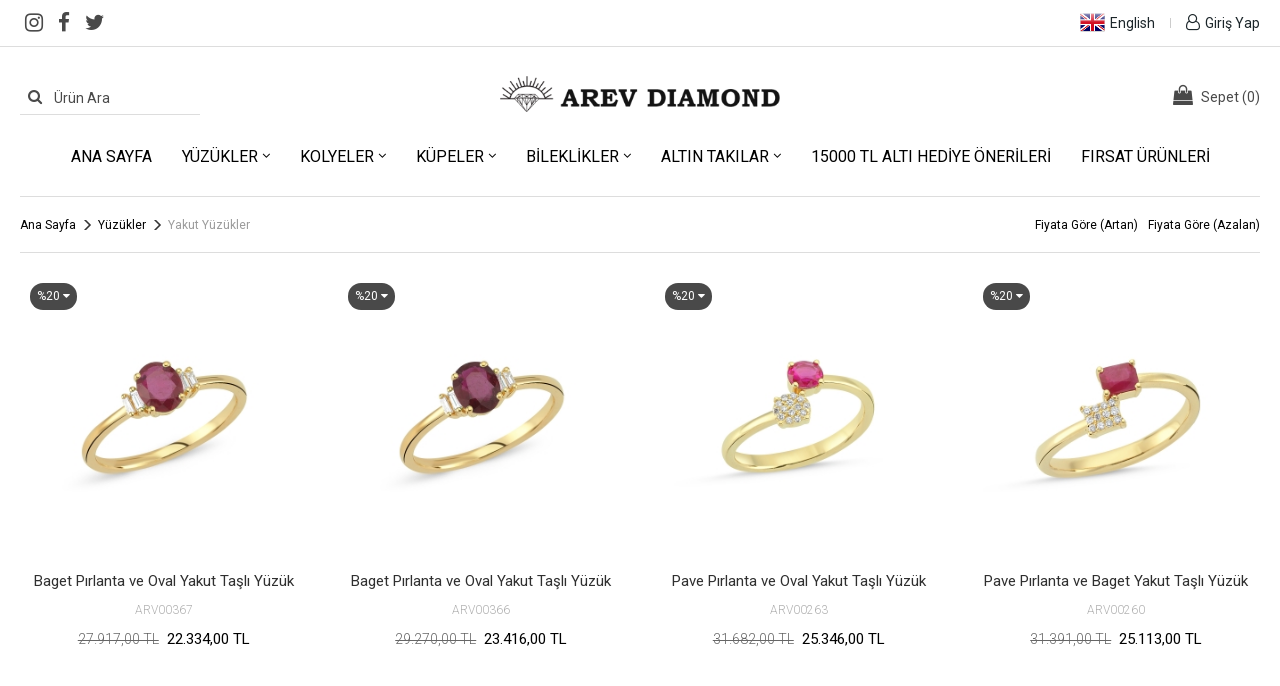

--- FILE ---
content_type: text/html
request_url: https://www.arevdiamond.com/yuzukler/yakut-yuzukler
body_size: 5343
content:

<!DOCTYPE html>
<html lang="tr">
<head>
    <meta charset="utf-8">
    <meta http-equiv="X-UA-Compatible" content="IE=edge">
    <meta name="viewport" content="width=device-width, minimum-scale=1.0, maximum-scale=1.0, user-scalable=no">
    <title>Yakut Yüzükler</title>
	<meta name="Description" content="Yakut Yüzükler"/>
    <meta property="og:title" content= "Yakut Yüzükler" />
    <meta property="og:url" content="https://www.arevdiamond.com/yuzukler" />
    <meta property="og:image" content="/img/logo.png" />
    <meta property="og:description" content="Yakut Yüzükler" />
	<link rel="shortcut icon" href="/favicon.ico" type="image/x-icon"> 
    <link rel="dns-prefetch" href="//www.googletagmanager.com">
    <link rel="dns-prefetch" href="//connect.facebook.net">
    <link rel="dns-prefetch" href="//googleadservices.com">
    <link rel="dns-prefetch" href="//facebook.com">
    <link href="/style/style.css?v=4" rel="stylesheet">
	<script type="text/javascript" src="/js/jquery.min.js"></script>
    <link rel="canonical" href="https://www.arevdiamond.com/yuzukler">
<!-- Google Tag Manager -->
<script>(function(w,d,s,l,i){w[l]=w[l]||[];w[l].push({'gtm.start':
new Date().getTime(),event:'gtm.js'});var f=d.getElementsByTagName(s)[0],
j=d.createElement(s),dl=l!='dataLayer'?'&l='+l:'';j.async=true;j.src=
'https://www.googletagmanager.com/gtm.js?id='+i+dl;f.parentNode.insertBefore(j,f);
})(window,document,'script','dataLayer','GTM-NTPC7H4');</script>
<!-- End Google Tag Manager -->
</head>
<body>
<!-- Google Tag Manager (noscript) -->
<noscript><iframe src="https://www.googletagmanager.com/ns.html?id=GTM-NTPC7H4"
height="0" width="0" style="display:none;visibility:hidden"></iframe></noscript>
<!-- End Google Tag Manager (noscript) -->
<div class="Ust">
    <div class="topbar hidden-xs">
        <div class="container">
            <ul class="SocialMedia HD">
                <li><a target="_blank" href="https://www.instagram.com/arevdiamond"><i class="fa fa-instagram" aria-hidden="true"></i></a></li>
                <li><a target="_blank" href="https://www.facebook.com/arevdiamond"><i class="fa fa-facebook" aria-hidden="true"></i></a></li>
                <li><a target="_blank" href="https://twitter.com/arevdiamond"><i class="fa fa-twitter" aria-hidden="true"></i></a></li>
            </ul>
            <ul class="menu-link">
                <li class="hidden-xs">
                    <a href="?lg=en"><img class="language" src="/img/en.png"><span>English</span></a>
                </li>
                <li><span class="ayrac hidden-xs"></span></li>
                
                <li>
                    <a href="/giris"><i class="fa fa-user-o"></i><span>Giriş Yap</span></a>
                </li>
                
            </ul>
        </div>
    </div>
	<div class="container ustheader">
        <div class="headercontent">
        	<div class="sol hidden-xs">
                <form action="/arama.asp" method="get" class="SearchForm">
                    <input autocomplete="off" type="text" name="arama" value="" required placeholder="Ürün Ara">
                    <input type="hidden" name="lg" value="tr">
                    <button type="submit"><i class="fa fa-search" aria-hidden="true"></i></button>
                </form>
            </div>
            <div class="orta"><a class="logo" href="/"><img src="/img/logo.png" alt="Arev Diamond"></a></div>
            <div class="sag">
                <div class="BasketBox">
                <a href="/sepet">
                    <i class="fa fa-shopping-bag"></i>
                    <span class="count"><b class="hidden-xs">Sepet </b>(<i id="SepetCount">0</i>)</span>
                </a>
                </div>
                <div class="visible-xs mobilmenubtn" data-toggle="MobileCanvasMenu">
                    <i class="fa fa-bars" aria-hidden="true"></i>
                </div>
            </div>
        </div>
    </div>
    <div class="visible-xs sidebar-offcanvas" id="MobileMenu">
        <div class="canvasbg" onclick="MobileCanvasMenuKapat();"></div>
        <div class="list-group">
        	<div class="baslik">
                
                <div class="mlink">
                    <a href="/giris"><i class="fa fa-user-o"></i><span>Giriş Yap</span></a>
                </div>
                
                <div class="mlink">
                    <a href="?lg=en"><img class="language" src="/img/en.png"></a>
                </div>
                <span data-toggle="MobileCanvasMenuKapat" class="kapat"><i class="fa fa-times" aria-hidden="true"></i></span>
            </div>
            <div id="MobileSearch" class="collapse">
                <form action="/arama.asp" method="get" class="SearchForm">
                    <input type="text" autocomplete="off" name="arama" required value="" placeholder="Ürün Ara">
                    <input type="hidden" name="lg" value="tr">
                    <button type="submit"><i class="fa fa-search" aria-hidden="true"></i></button>
                </form>
            </div>
            <ul id="menu-content"><li><a href="/">Ana Sayfa</a></li>
                <li class="panel"><a href="/yuzukler" class="collapsed"><span>Yüzükler</span></a></li>
                <li class="panel"><a href="/yuzukler/pirlanta-yuzukler" class="collapsed pl20"><span>Pırlanta Yüzükler</span></a></li>
                <li class="panel"><a href="/yuzukler/elmas-yuzukler" class="collapsed pl20"><span>Elmas Yüzükler</span></a></li>
                <li class="panel"><a href="/yuzukler/inci-yuzukler" class="collapsed pl20"><span>İnci Yüzükler</span></a></li>
                <li class="panel"><a href="/yuzukler/yakut-yuzukler" class="collapsed pl20"><span>Yakut Yüzükler</span></a></li>
                <li class="panel"><a href="/yuzukler/zumrut-yuzukler" class="collapsed pl20"><span>Zümrüt Yüzükler</span></a></li>
                <li class="panel"><a href="/yuzukler/safir-yuzukler" class="collapsed pl20"><span>Safir Yüzükler</span></a></li>
                <li class="panel"><a href="/kolyeler" class="collapsed"><span>Kolyeler</span></a></li>
                <li class="panel"><a href="/kolyeler/pirlanta-kolyeler" class="collapsed pl20"><span>Pırlanta Kolyeler</span></a></li>
                <li class="panel"><a href="/kolyeler/elmas-kolyeler" class="collapsed pl20"><span>Elmas Kolyeler</span></a></li>
                <li class="panel"><a href="/kolyeler/inci-kolyeler" class="collapsed pl20"><span>İnci Kolyeler</span></a></li>
                <li class="panel"><a href="/kolyeler/yakut-kolyeler" class="collapsed pl20"><span>Yakut Kolyeler</span></a></li>
                <li class="panel"><a href="/kolyeler/zumrut-kolyeler" class="collapsed pl20"><span>Zümrüt Kolyeler</span></a></li>
                <li class="panel"><a href="/kolyeler/safir-kolyeler" class="collapsed pl20"><span>Safir Kolyeler</span></a></li>
                <li class="panel"><a href="/kupeler" class="collapsed"><span>Küpeler</span></a></li>
                <li class="panel"><a href="/kupeler/pirlanta-kupeler" class="collapsed pl20"><span>Pırlanta Küpeler</span></a></li>
                <li class="panel"><a href="/kupeler/elmas-kupeler" class="collapsed pl20"><span>Elmas Küpeler</span></a></li>
                <li class="panel"><a href="/kupeler/inci-kupeler" class="collapsed pl20"><span>İnci Küpeler</span></a></li>
                <li class="panel"><a href="/kupeler/yakut-kupeler" class="collapsed pl20"><span>Yakut Küpeler</span></a></li>
                <li class="panel"><a href="/kupeler/zumrut-kupeler" class="collapsed pl20"><span>Zümrüt Küpeler</span></a></li>
                <li class="panel"><a href="/kupeler/safir-kupeler" class="collapsed pl20"><span>Safir Küpeler</span></a></li>
                <li class="panel"><a href="/bileklikler" class="collapsed"><span>Bileklikler</span></a></li>
                <li class="panel"><a href="/bileklikler/pirlanta-bileklikler" class="collapsed pl20"><span>Pırlanta Bileklikler</span></a></li>
                <li class="panel"><a href="/bileklikler/suyolu-bileklikler" class="collapsed pl20"><span>Suyolu Bileklikler</span></a></li>
                <li class="panel"><a href="/altin" class="collapsed"><span>Altın Takılar</span></a></li>
                <li class="panel"><a href="/altin/altin-yuzukler" class="collapsed pl20"><span>Altın Yüzükler</span></a></li>
                <li class="panel"><a href="/altin/altin-kolyeler" class="collapsed pl20"><span>Altın Kolyeler</span></a></li>
                <li class="panel"><a href="/altin/altin-kupeler" class="collapsed pl20"><span>Altın Küpeler</span></a></li>
                <li class="panel"><a href="/altin/altin-bileklikler" class="collapsed pl20"><span>Altın Bileklikler</span></a></li>
                <li class="panel"><a href="/hediyeonerileri" class="collapsed"><span>15000 TL Altı Hediye Önerileri</span></a></li><li><a href="/firsat-urunleri">Fırsat Ürünleri</a></li>
            </ul>
            <ul class="SocialMedia Mobile">
                <li><a target="_blank" href="https://www.instagram.com/arevdiamond"><i class="fa fa-instagram" aria-hidden="true"></i></a></li>
                <li><a target="_blank" href="https://www.facebook.com/arevdiamond"><i class="fa fa-facebook-square" aria-hidden="true"></i></a></li>
                <li><a target="_blank" href="https://twitter.com/arevdiamond"><i class="fa fa-twitter-square" aria-hidden="true"></i></a></li>
            </ul>
        </div>
    </div>   
    <div class="GenisMenu">
        <div class="container">
            <div class="menubar">
                <ul class="hidden-xs nav navbar-nav menu"><li><a href="/">Ana Sayfa</a></li>
                    <li>
                        <a class="angle" href="/yuzukler">Yüzükler<i class="fa fa-angle-down" aria-hidden="true"></i></a>
                        <div class="altkat"><ul class="container">
                            <li>
                            	<a href="/yuzukler/pirlanta-yuzukler">
									<img alt="Pırlanta Yüzükler" src="/_img_urun/pirlanta yuzuk-15878089181.jpg">
									<div class="catinfo">
                                        <span class="catname">Pırlanta Yüzükler</span>
                                    </div>
								</a>
                            </li>
                            <li>
                            	<a href="/yuzukler/elmas-yuzukler">
									<img alt="Elmas Yüzükler" src="/_img_urun/elmas yuzuk-15878089301.jpg">
									<div class="catinfo">
                                        <span class="catname">Elmas Yüzükler</span>
                                    </div>
								</a>
                            </li>
                            <li>
                            	<a href="/yuzukler/inci-yuzukler">
									<img alt="İnci Yüzükler" src="/_img_urun/inci yuzuk-15878089421.jpg">
									<div class="catinfo">
                                        <span class="catname">İnci Yüzükler</span>
                                    </div>
								</a>
                            </li>
                            <li>
                            	<a href="/yuzukler/yakut-yuzukler">
									<img alt="Yakut Yüzükler" src="/_img_urun/Ring Ruby-16141617321.jpg">
									<div class="catinfo">
                                        <span class="catname">Yakut Yüzükler</span>
                                    </div>
								</a>
                            </li>
                            <li>
                            	<a href="/yuzukler/zumrut-yuzukler">
									<img alt="Zümrüt Yüzükler" src="/_img_urun/Ring Emerald-16141617681.jpg">
									<div class="catinfo">
                                        <span class="catname">Zümrüt Yüzükler</span>
                                    </div>
								</a>
                            </li>
                            <li>
                            	<a href="/yuzukler/safir-yuzukler">
									<img alt="Safir Yüzükler" src="/_img_urun/Ring Sapphire-16141617801.jpg">
									<div class="catinfo">
                                        <span class="catname">Safir Yüzükler</span>
                                    </div>
								</a>
                            </li></ul>
                        </div>
                    </li>
                    <li>
                        <a class="angle" href="/kolyeler">Kolyeler<i class="fa fa-angle-down" aria-hidden="true"></i></a>
                        <div class="altkat"><ul class="container">
                            <li>
                            	<a href="/kolyeler/pirlanta-kolyeler">
									<img alt="Pırlanta Kolyeler" src="/_img_urun/pirlanta kolye-15878089941.jpg">
									<div class="catinfo">
                                        <span class="catname">Pırlanta Kolyeler</span>
                                    </div>
								</a>
                            </li>
                            <li>
                            	<a href="/kolyeler/elmas-kolyeler">
									<img alt="Elmas Kolyeler" src="/_img_urun/elmas kolye-15878090061.jpg">
									<div class="catinfo">
                                        <span class="catname">Elmas Kolyeler</span>
                                    </div>
								</a>
                            </li>
                            <li>
                            	<a href="/kolyeler/inci-kolyeler">
									<img alt="İnci Kolyeler" src="/_img_urun/Inci Kolyeler-17025424921.jpg">
									<div class="catinfo">
                                        <span class="catname">İnci Kolyeler</span>
                                    </div>
								</a>
                            </li>
                            <li>
                            	<a href="/kolyeler/yakut-kolyeler">
									<img alt="Yakut Kolyeler" src="/_img_urun/Necklace Ruby-16141618041.jpg">
									<div class="catinfo">
                                        <span class="catname">Yakut Kolyeler</span>
                                    </div>
								</a>
                            </li>
                            <li>
                            	<a href="/kolyeler/zumrut-kolyeler">
									<img alt="Zümrüt Kolyeler" src="/_img_urun/Necklace Emerald-16215044811.jpg">
									<div class="catinfo">
                                        <span class="catname">Zümrüt Kolyeler</span>
                                    </div>
								</a>
                            </li>
                            <li>
                            	<a href="/kolyeler/safir-kolyeler">
									<img alt="Safir Kolyeler" src="/_img_urun/Necklace Sapphire-16141618321.jpg">
									<div class="catinfo">
                                        <span class="catname">Safir Kolyeler</span>
                                    </div>
								</a>
                            </li></ul>
                        </div>
                    </li>
                    <li>
                        <a class="angle" href="/kupeler">Küpeler<i class="fa fa-angle-down" aria-hidden="true"></i></a>
                        <div class="altkat"><ul class="container">
                            <li>
                            	<a href="/kupeler/pirlanta-kupeler">
									<img alt="Pırlanta Küpeler" src="/_img_urun/pirlanta kupe-15878090951.jpg">
									<div class="catinfo">
                                        <span class="catname">Pırlanta Küpeler</span>
                                    </div>
								</a>
                            </li>
                            <li>
                            	<a href="/kupeler/elmas-kupeler">
									<img alt="Elmas Küpeler" src="/_img_urun/elmas kupe-15878091071.jpg">
									<div class="catinfo">
                                        <span class="catname">Elmas Küpeler</span>
                                    </div>
								</a>
                            </li>
                            <li>
                            	<a href="/kupeler/inci-kupeler">
									<img alt="İnci Küpeler" src="/_img_urun/Inci Kupeler-17025425201.jpg">
									<div class="catinfo">
                                        <span class="catname">İnci Küpeler</span>
                                    </div>
								</a>
                            </li>
                            <li>
                            	<a href="/kupeler/yakut-kupeler">
									<img alt="Yakut Küpeler" src="/_img_urun/Earrings Ruby-16141618431.jpg">
									<div class="catinfo">
                                        <span class="catname">Yakut Küpeler</span>
                                    </div>
								</a>
                            </li>
                            <li>
                            	<a href="/kupeler/zumrut-kupeler">
									<img alt="Zümrüt Küpeler" src="/_img_urun/Earrings Emerald-16141618571.jpg">
									<div class="catinfo">
                                        <span class="catname">Zümrüt Küpeler</span>
                                    </div>
								</a>
                            </li>
                            <li>
                            	<a href="/kupeler/safir-kupeler">
									<img alt="Safir Küpeler" src="/_img_urun/Earrings Sapphire-16141618691.jpg">
									<div class="catinfo">
                                        <span class="catname">Safir Küpeler</span>
                                    </div>
								</a>
                            </li></ul>
                        </div>
                    </li>
                    <li>
                        <a class="angle" href="/bileklikler">Bileklikler<i class="fa fa-angle-down" aria-hidden="true"></i></a>
                        <div class="altkat"><ul class="container">
                            <li>
                            	<a href="/bileklikler/pirlanta-bileklikler">
									<img alt="Pırlanta Bileklikler" src="/_img_urun/pirlanta bileklik-15878090681.jpg">
									<div class="catinfo">
                                        <span class="catname">Pırlanta Bileklikler</span>
                                    </div>
								</a>
                            </li>
                            <li>
                            	<a href="/bileklikler/suyolu-bileklikler">
									<img alt="Suyolu Bileklikler" src="/_img_urun/suyolu bileklik-15878090801.jpg">
									<div class="catinfo">
                                        <span class="catname">Suyolu Bileklikler</span>
                                    </div>
								</a>
                            </li></ul>
                        </div>
                    </li>
                    <li>
                        <a class="angle" href="/altin">Altın Takılar<i class="fa fa-angle-down" aria-hidden="true"></i></a>
                        <div class="altkat"><ul class="container">
                            <li>
                            	<a href="/altin/altin-yuzukler">
									<img alt="Altın Yüzükler" src="/_img_urun/YZ00735-16675039321.jpg">
									<div class="catinfo">
                                        <span class="catname">Altın Yüzükler</span>
                                    </div>
								</a>
                            </li>
                            <li>
                            	<a href="/altin/altin-kolyeler">
									<img alt="Altın Kolyeler" src="/_img_urun/GR02386-16123619361.jpg">
									<div class="catinfo">
                                        <span class="catname">Altın Kolyeler</span>
                                    </div>
								</a>
                            </li>
                            <li>
                            	<a href="/altin/altin-kupeler">
									<img alt="Altın Küpeler" src="/_img_urun/KP02373-16122715401.jpg">
									<div class="catinfo">
                                        <span class="catname">Altın Küpeler</span>
                                    </div>
								</a>
                            </li>
                            <li>
                            	<a href="/altin/altin-bileklikler">
									<img alt="Altın Bileklikler" src="/_img_urun/BL02379-16123619731.jpg">
									<div class="catinfo">
                                        <span class="catname">Altın Bileklikler</span>
                                    </div>
								</a>
                            </li></ul>
                        </div>
                    </li>
                    <li><a href="/hediyeonerileri">15000 TL Altı Hediye Önerileri</a></li><li><a href="/firsat-urunleri">Fırsat Ürünleri</a></li>
                </ul>
            </div>
        </div>
    </div>
</div>
	<div class="container">
    	<div class="LineTop">
        	<ol class="BreadCrumb" itemscope itemtype="http://schema.org/BreadcrumbList">
            	<li><a href="/">Ana Sayfa</a></li>
                
                <li><i class="glyphicon glyphicon-menu-right pull-right"></i></li>
            	<li itemprop="itemListElement" itemscope itemtype="http://schema.org/ListItem">
                	<a itemscope itemtype="http://schema.org/Thing" itemprop="item" href="/yuzukler">
						<span itemprop="name">Yüzükler</span>
                    </a>
					<meta itemprop="position" content="1">
                </li>
                <li><i class="glyphicon glyphicon-menu-right pull-right"></i></li>
            	<li>
                	<span>
						<span>Yakut Yüzükler</span>
                    </span>
                </li>
                
            </ol>
            <ul class="filter">
            	<li><a href="/yuzukler/yakut-yuzukler/sirala-1">Fiyata Göre (Artan)</a></li>
            	<li><a href="/yuzukler/yakut-yuzukler/sirala-2">Fiyata Göre (Azalan)</a></li>
            </ul>
        </div>
		<div class="urunsatir row">
            <div class="col-xs-6 col-sm-4 col-md-3">
                <div class="item UrunList UrunHover">
                    <div class="UrunResim">
                        <div class="etiket indirim"><span>%20 <i class="fa fa-caret-down" aria-hidden="true"></i></span></div>
                        <a href="/baget-pirlanta-ve-oval-yakut-tasli-yuzuk-2471.html" title="Baget Pırlanta ve Oval Yakut Taşlı Yüzük">
                            <img class="UrunResim2" src="/_img_urun/tn/YZ02503-16213398311.jpg" alt="Baget Pırlanta ve Oval Yakut Taşlı Yüzük">
                            <img class="UrunResim1" src="/_img_urun/tn/YZ02503-16213398311.jpg" alt="Baget Pırlanta ve Oval Yakut Taşlı Yüzük">
                        </a>
                    </div>
                    <div class="UrunDetay">
                        <div class="urunadi">
                            <a href="/baget-pirlanta-ve-oval-yakut-tasli-yuzuk-2471.html" title="Baget Pırlanta ve Oval Yakut Taşlı Yüzük">Baget Pırlanta ve Oval Yakut Taşlı Yüzük</a>
                        </div>
                        <div class="urunkodu">ARV00367</div>
                        <div class="urunfiyat">
                            <span class="eskifiyat">27.917,00 TL</span>
                            <span class="fiyat">22.334,00 TL</span>
                        </div>
                    </div>
                </div>
            </div>
            
            <div class="col-xs-6 col-sm-4 col-md-3">
                <div class="item UrunList UrunHover">
                    <div class="UrunResim">
                        <div class="etiket indirim"><span>%20 <i class="fa fa-caret-down" aria-hidden="true"></i></span></div>
                        <a href="/baget-pirlanta-ve-oval-yakut-tasli-yuzuk-2469.html" title="Baget Pırlanta ve Oval Yakut Taşlı Yüzük">
                            <img class="UrunResim2" src="/_img_urun/tn/YZ02502-16213395101.jpg" alt="Baget Pırlanta ve Oval Yakut Taşlı Yüzük">
                            <img class="UrunResim1" src="/_img_urun/tn/YZ02502-16213395101.jpg" alt="Baget Pırlanta ve Oval Yakut Taşlı Yüzük">
                        </a>
                    </div>
                    <div class="UrunDetay">
                        <div class="urunadi">
                            <a href="/baget-pirlanta-ve-oval-yakut-tasli-yuzuk-2469.html" title="Baget Pırlanta ve Oval Yakut Taşlı Yüzük">Baget Pırlanta ve Oval Yakut Taşlı Yüzük</a>
                        </div>
                        <div class="urunkodu">ARV00366</div>
                        <div class="urunfiyat">
                            <span class="eskifiyat">29.270,00 TL</span>
                            <span class="fiyat">23.416,00 TL</span>
                        </div>
                    </div>
                </div>
            </div>
            
            <div class="col-xs-6 col-sm-4 col-md-3">
                <div class="item UrunList UrunHover">
                    <div class="UrunResim">
                        <div class="etiket indirim"><span>%20 <i class="fa fa-caret-down" aria-hidden="true"></i></span></div>
                        <a href="/pave-pirlanta-ve-oval-yakut-tasli-yuzuk-2263.html" title="Pave Pırlanta ve Oval Yakut Taşlı Yüzük">
                            <img class="UrunResim2" src="/_img_urun/tn/YZ02357-16105450151.jpg" alt="Pave Pırlanta ve Oval Yakut Taşlı Yüzük">
                            <img class="UrunResim1" src="/_img_urun/tn/YZ02357-16105450151.jpg" alt="Pave Pırlanta ve Oval Yakut Taşlı Yüzük">
                        </a>
                    </div>
                    <div class="UrunDetay">
                        <div class="urunadi">
                            <a href="/pave-pirlanta-ve-oval-yakut-tasli-yuzuk-2263.html" title="Pave Pırlanta ve Oval Yakut Taşlı Yüzük">Pave Pırlanta ve Oval Yakut Taşlı Yüzük</a>
                        </div>
                        <div class="urunkodu">ARV00263</div>
                        <div class="urunfiyat">
                            <span class="eskifiyat">31.682,00 TL</span>
                            <span class="fiyat">25.346,00 TL</span>
                        </div>
                    </div>
                </div>
            </div>
            
            <div class="col-xs-6 col-sm-4 col-md-3">
                <div class="item UrunList UrunHover">
                    <div class="UrunResim">
                        <div class="etiket indirim"><span>%20 <i class="fa fa-caret-down" aria-hidden="true"></i></span></div>
                        <a href="/pave-pirlanta-ve-baget-yakut-tasli-yuzuk-2257.html" title="Pave Pırlanta ve Baget Yakut Taşlı Yüzük">
                            <img class="UrunResim2" src="/_img_urun/tn/YZ02354-16095988191.jpg" alt="Pave Pırlanta ve Baget Yakut Taşlı Yüzük">
                            <img class="UrunResim1" src="/_img_urun/tn/YZ02354-16095988191.jpg" alt="Pave Pırlanta ve Baget Yakut Taşlı Yüzük">
                        </a>
                    </div>
                    <div class="UrunDetay">
                        <div class="urunadi">
                            <a href="/pave-pirlanta-ve-baget-yakut-tasli-yuzuk-2257.html" title="Pave Pırlanta ve Baget Yakut Taşlı Yüzük">Pave Pırlanta ve Baget Yakut Taşlı Yüzük</a>
                        </div>
                        <div class="urunkodu">ARV00260</div>
                        <div class="urunfiyat">
                            <span class="eskifiyat">31.391,00 TL</span>
                            <span class="fiyat">25.113,00 TL</span>
                        </div>
                    </div>
                </div>
            </div>
            
            <div class="col-xs-6 col-sm-4 col-md-3">
                <div class="item UrunList UrunHover">
                    <div class="UrunResim">
                        <div class="etiket indirim"><span>%20 <i class="fa fa-caret-down" aria-hidden="true"></i></span></div>
                        <a href="/pirlanta-ve-damla-yakut-tasli-yilan-yuzuk-2247.html" title="Pırlanta ve Damla Yakut Taşlı Yılan Yüzük">
                            <img class="UrunResim2" src="/_img_urun/tn/YZ02346-16095975291.jpg" alt="Pırlanta ve Damla Yakut Taşlı Yılan Yüzük">
                            <img class="UrunResim1" src="/_img_urun/tn/YZ02346-16095975291.jpg" alt="Pırlanta ve Damla Yakut Taşlı Yılan Yüzük">
                        </a>
                    </div>
                    <div class="UrunDetay">
                        <div class="urunadi">
                            <a href="/pirlanta-ve-damla-yakut-tasli-yilan-yuzuk-2247.html" title="Pırlanta ve Damla Yakut Taşlı Yılan Yüzük">Pırlanta ve Damla Yakut Taşlı Yılan Yüzük</a>
                        </div>
                        <div class="urunkodu">ARV00255</div>
                        <div class="urunfiyat">
                            <span class="eskifiyat">26.560,00 TL</span>
                            <span class="fiyat">21.248,00 TL</span>
                        </div>
                    </div>
                </div>
            </div>
            
            <div class="col-xs-6 col-sm-4 col-md-3">
                <div class="item UrunList UrunHover">
                    <div class="UrunResim">
                        <div class="etiket indirim"><span>%20 <i class="fa fa-caret-down" aria-hidden="true"></i></span></div>
                        <a href="/pirlanta-ve-oval-yakut-tasli-yuzuk-2235.html" title="Pırlanta ve Oval Yakut Taşlı Yüzük">
                            <img class="UrunResim2" src="/_img_urun/tn/YZ02340-16095953771.jpg" alt="Pırlanta ve Oval Yakut Taşlı Yüzük">
                            <img class="UrunResim1" src="/_img_urun/tn/YZ02340-16095953771.jpg" alt="Pırlanta ve Oval Yakut Taşlı Yüzük">
                        </a>
                    </div>
                    <div class="UrunDetay">
                        <div class="urunadi">
                            <a href="/pirlanta-ve-oval-yakut-tasli-yuzuk-2235.html" title="Pırlanta ve Oval Yakut Taşlı Yüzük">Pırlanta ve Oval Yakut Taşlı Yüzük</a>
                        </div>
                        <div class="urunkodu">ARV00249</div>
                        <div class="urunfiyat">
                            <span class="eskifiyat">19.367,00 TL</span>
                            <span class="fiyat">15.494,00 TL</span>
                        </div>
                    </div>
                </div>
            </div>
            
            <div class="col-xs-6 col-sm-4 col-md-3">
                <div class="item UrunList UrunHover">
                    <div class="UrunResim">
                        <div class="etiket indirim"><span>%20 <i class="fa fa-caret-down" aria-hidden="true"></i></span></div>
                        <a href="/pirlanta-ve-oval-yakut-tasli-yuzuk-2225.html" title="Pırlanta ve Oval Yakut Taşlı Yüzük">
                            <img class="UrunResim2" src="/_img_urun/tn/YZ02351-16095937631.jpg" alt="Pırlanta ve Oval Yakut Taşlı Yüzük">
                            <img class="UrunResim1" src="/_img_urun/tn/YZ02351-16095937631.jpg" alt="Pırlanta ve Oval Yakut Taşlı Yüzük">
                        </a>
                    </div>
                    <div class="UrunDetay">
                        <div class="urunadi">
                            <a href="/pirlanta-ve-oval-yakut-tasli-yuzuk-2225.html" title="Pırlanta ve Oval Yakut Taşlı Yüzük">Pırlanta ve Oval Yakut Taşlı Yüzük</a>
                        </div>
                        <div class="urunkodu">ARV00244</div>
                        <div class="urunfiyat">
                            <span class="eskifiyat">28.689,00 TL</span>
                            <span class="fiyat">22.951,00 TL</span>
                        </div>
                    </div>
                </div>
            </div>
            
            <div class="col-xs-6 col-sm-4 col-md-3">
                <div class="item UrunList UrunHover">
                    <div class="UrunResim">
                        <div class="etiket indirim"><span>%20 <i class="fa fa-caret-down" aria-hidden="true"></i></span></div>
                        <a href="/pirlanta-ve-oval-yakut-tasli-yuzuk-2209.html" title="Pırlanta ve Oval Yakut Taşlı Yüzük">
                            <img class="UrunResim2" src="/_img_urun/tn/YZ02331-16095786591.jpg" alt="Pırlanta ve Oval Yakut Taşlı Yüzük">
                            <img class="UrunResim1" src="/_img_urun/tn/YZ02331-16095786591.jpg" alt="Pırlanta ve Oval Yakut Taşlı Yüzük">
                        </a>
                    </div>
                    <div class="UrunDetay">
                        <div class="urunadi">
                            <a href="/pirlanta-ve-oval-yakut-tasli-yuzuk-2209.html" title="Pırlanta ve Oval Yakut Taşlı Yüzük">Pırlanta ve Oval Yakut Taşlı Yüzük</a>
                        </div>
                        <div class="urunkodu">ARV00236</div>
                        <div class="urunfiyat">
                            <span class="eskifiyat">28.351,00 TL</span>
                            <span class="fiyat">22.681,00 TL</span>
                        </div>
                    </div>
                </div>
            </div>
            
            <div class="col-xs-6 col-sm-4 col-md-3">
                <div class="item UrunList UrunHover">
                    <div class="UrunResim">
                        <div class="etiket indirim"><span>%20 <i class="fa fa-caret-down" aria-hidden="true"></i></span></div>
                        <a href="/pirlanta-ve-yakut-tasli-yuzuk-1732.html" title="Pırlanta ve Yakut Taşlı Yüzük">
                            <img class="UrunResim2" src="/_img_urun/tn/YZ01362.jpg" alt="Pırlanta ve Yakut Taşlı Yüzük">
                            <img class="UrunResim1" src="/_img_urun/tn/YZ01362.jpg" alt="Pırlanta ve Yakut Taşlı Yüzük">
                        </a>
                    </div>
                    <div class="UrunDetay">
                        <div class="urunadi">
                            <a href="/pirlanta-ve-yakut-tasli-yuzuk-1732.html" title="Pırlanta ve Yakut Taşlı Yüzük">Pırlanta ve Yakut Taşlı Yüzük</a>
                        </div>
                        <div class="urunkodu">ARV00006</div>
                        <div class="urunfiyat">
                            <span class="eskifiyat">189.391,00 TL</span>
                            <span class="fiyat">151.513,00 TL</span>
                        </div>
                    </div>
                </div>
            </div>
            
            <div class="col-xs-6 col-sm-4 col-md-3">
                <div class="item UrunList UrunHover">
                    <div class="UrunResim">
                        <div class="etiket indirim"><span>%20 <i class="fa fa-caret-down" aria-hidden="true"></i></span></div>
                        <a href="/pirlanta-ve-yakut-tasli-yuzuk-1730.html" title="Pırlanta ve Yakut Taşlı Yüzük">
                            <img class="UrunResim2" src="/_img_urun/tn/YZ01807.jpg" alt="Pırlanta ve Yakut Taşlı Yüzük">
                            <img class="UrunResim1" src="/_img_urun/tn/YZ01807.jpg" alt="Pırlanta ve Yakut Taşlı Yüzük">
                        </a>
                    </div>
                    <div class="UrunDetay">
                        <div class="urunadi">
                            <a href="/pirlanta-ve-yakut-tasli-yuzuk-1730.html" title="Pırlanta ve Yakut Taşlı Yüzük">Pırlanta ve Yakut Taşlı Yüzük</a>
                        </div>
                        <div class="urunkodu">ARV00004</div>
                        <div class="urunfiyat">
                            <span class="eskifiyat">138.310,00 TL</span>
                            <span class="fiyat">110.648,00 TL</span>
                        </div>
                    </div>
                </div>
            </div>
            
		</div>

    </div>
	<div class="Footer">
        <div class="Alt">
            <div class="container">
                <div class="row">
                    <div class="col-xs-12 col-sm-4 col-md-4 fleft">
                        <span class="baslik"><a href="/" class="footer-logo"><img src="/img/logo.png" alt="AREV DIAMOND" /></a></span>
                        <ul>
                            <li><i class="fa fa-map-marker" aria-hidden="true"></i> Mollafenari Mah. Şeref Efendi Sok. Ağaoğlu Çarşısı No:36 Fatih \ İstanbul</li>
                            <li><i class="fa fa-phone" aria-hidden="true"></i> 0 212 522 05 89</li>
                            <li><i class="fa fa-whatsapp" aria-hidden="true"></i> 0 532 258 02 31</li>
                            <li><i class="fa fa-envelope-o" aria-hidden="true"></i> <a href="/cdn-cgi/l/email-protection" class="__cf_email__" data-cfemail="40292e262f00213225362429212d2f2e246e232f2d">[email&#160;protected]</a></li>
                        </ul>
                    </div>
                    <div class="col-xs-12 col-sm-8 col-md-8 altmenusag">
                            <div class="sutun3">
                                <span class="baslik">Kurumsal</span>      
                                <ul>
                                    <li><a href="/hakkimizda">Hakkımızda</a></li>
                                    <li><a href="/hesap-bilgilerimiz">Hesap Bilgilerimiz</a></li>
                                    <li><a href="/iletisim">İletişim</a></li>
                                </ul>      
                            </div>
                            <div class="sutun3">
                                <span class="baslik">Müşteri Hizmetleri</span>            
                                <ul>
                                    <li><a href="/musteri-hizmetleri">Müşteri Hizmetleri</a></li>
                                    <li><a href="/gizlilik-ve-guvenlik">Gizlilik ve Güvenlik</a></li>
                                    <li><a href="/iade-iptal-ve-degisim">İade, İptal ve Değişim</a></li>
                                    <li><a href="/garanti-ve-teslimat">Garanti ve Teslimat</a></li>
                                    <li><a href="/mesafeli-satis-sozlesmesi">Mesafeli Satış Sözleşmesi</a></li>
                                </ul>
                            </div>
                            <div class="sutun3">
                                <span class="baslik">Üye Bilgileri</span>
                                <ul>
                                    <li><a href="/hesabim">Hesabım</a></li>
                                    <li><a href="/siparislerim">Siparişlerim</a></li>
                                    <li><a href="/sepet">Alışveriş Sepetim</a></li>
                                    <li><a href="/giris">Üye Girişi</a></li>
                                    <li><a href="/uyeol">Yeni Üyelik</a></li>
                                </ul>                
                            </div>
                    </div>
                </div>
            </div>
        </div>
        
        <div class="FooterAlt">
        	<div class="container">
                <div class="bankicon fright">
                	<i class="certificate gia" aria-hidden="true"></i>
                	<i class="certificate hrd" aria-hidden="true"></i>
                	<i class="fa fa-lock" aria-hidden="true"><span class="sslsecure">SSL<i>Secure</i></span></i>
                	<i class="fa fa-credit-card-alt" aria-hidden="true"></i>
                	<i class="fa fa-cc-mastercard" aria-hidden="true"></i>
                	<i class="fa fa-cc-visa" aria-hidden="true"></i>
                	<i class="fa fa-cc-amex" aria-hidden="true"></i>
                	<i class="fa fa-cc-discover" aria-hidden="true"></i>
                </div>
                <div class="copyright fleft">
                    <p>© 2026 Arev Diamond - Tüm Hakları Saklıdır.</p>
                    <a href="https://www.medyabil.com.tr" target="_blank" title="Medyabil E-Ticaret">Medyabil</a>
                </div>
            </div>
        </div>        
    </div>
	<div id="yukaricik" style="display:none;"><span><i class="fa fa-arrow-circle-up" aria-hidden="true"></i></span></div>    
	

<script data-cfasync="false" src="/cdn-cgi/scripts/5c5dd728/cloudflare-static/email-decode.min.js"></script><script src="/style/bootstrap/js/bootstrap.min.js"></script>
<script src="/style/owl-carousel/owl.carousel.min.js"></script>
<script type="text/javascript">$(document).ready(function(){$("#slider").owlCarousel({animateOut:"fadeOut",loop:!0,autoplay:!0,items:1}),$("#UrunTop").owlCarousel({items:4,margin:20,nav:!0,dots:!0,responsive:{0:{nav:!1,margin:6,items:2},600:{nav:!1,items:3},1e3:{items:4}}})});</script>
<script src="/js/elevatezoom/jquery.elevatezoom.min.js"></script>
<link href="/js/fancybox/jquery.fancybox.min.css" rel="stylesheet">
<script src="/js/fancybox/jquery.fancybox.min.js"></script>
<script src="/js/custom.min.js"></script>
<link href="/style/offcanvas.css" rel="stylesheet">
<script defer src="https://static.cloudflareinsights.com/beacon.min.js/vcd15cbe7772f49c399c6a5babf22c1241717689176015" integrity="sha512-ZpsOmlRQV6y907TI0dKBHq9Md29nnaEIPlkf84rnaERnq6zvWvPUqr2ft8M1aS28oN72PdrCzSjY4U6VaAw1EQ==" data-cf-beacon='{"version":"2024.11.0","token":"acf163a5b5564ecdad75c366ad17ee31","r":1,"server_timing":{"name":{"cfCacheStatus":true,"cfEdge":true,"cfExtPri":true,"cfL4":true,"cfOrigin":true,"cfSpeedBrain":true},"location_startswith":null}}' crossorigin="anonymous"></script>
</html>


--- FILE ---
content_type: text/css
request_url: https://www.arevdiamond.com/style/style.css?v=4
body_size: 13660
content:
@import url(bootstrap/css/bootstrap.min.css);
@import url(owl-carousel/owl.carousel.min.css);
@import url(owl-carousel/owl.theme.default.min.css);
@import url(icon/css/font-awesome.min.css);
@import url(https://fonts.googleapis.com/css?family=Roboto:300,400,500,700,900);
body{overflow-x:hidden;}
html body{font-family:'Roboto', sans-serif !important;}
body input, body select, body textarea{outline:none;margin:5px 0;float:left;width:100%;border:1px solid #dddddd;padding:10px;resize:none;-webkit-border-radius:0px;-moz-border-radius:0px;border-radius:0px;
    /*-webkit-appearance: none;
    -moz-appearance: none;
    appearance: none;*/
}
.form input, .form select, .form textarea{margin:0 0 25px 0;display:block;float:none;-webkit-border-radius:0px;-moz-border-radius:0px;border-radius:0px;}
.form input[type='submit'],.form button{cursor:pointer;background:#494949;color:#FFF;font-size:16px;font-weight:500;padding:15px 0;margin-bottom:0;border:none;}
.form input[type='submit']:hover,.form button:hover{background:#222222;transition:0.3s;-moz-transition:0.3s;-webkit-transition:0.3s;-ms-transition:0.3s;}
body textarea{min-height:100px;}
.fleft{float:left;}
.fright{float:right;}
.hidden{display:none;}
body a,body a:hover,body a:focus,body a:active{text-decoration:none;color:#000;;outline:none;transition: .3s;}
.full{float:left;width:100%;}
.pointer{cursor:pointer;}
.mt25{margin-top:25px;}
.mt15{margin-top:15px;}
.mb10{margin-bottom:10px !important;}
.dblock{display:block;}
.p0{padding:0 !important;}
.pl0{padding-left:0 !important;}
.pr0{padding-right:0 !important;}
.pl5{padding-left:5px !important;}
.pr5{padding-right:5px !important;}
.pl10{padding-left:10px !important;}
.pl15{padding-left:15px !important;}
.pr10{padding-right:10px !important;}
.pl20{padding-left:20px !important;}
.p10{padding:10px !important;}
.mt0{margin-top:0;}
.cursor{cursor:pointer;}
.container{width:1240px;padding:0;}
.seofooter h1,.seofooter h2{font-size:22px}
.alert { margin: 20px 0 0 0; }
.ucase{text-transform: uppercase;}
.animate{ -webkit-transition: all 0.3s linear; -o-transition: all 0.3s linear; -moz-transition: all 0.3s linear; -ms-transition: all 0.3s linear; -kthtml-transition: all 0.3s linear; transition: all 0.3s linear; }
@media (max-width:767px){.container{width:auto;padding-right:10px;padding-left:10px;}
}
@media (min-width:768px){.container{width:728px;}
}
@media (min-width:992px){.container{width:970px;}
}
@media (min-width:1200px){.container{width:1170px;}
}
@media (min-width:1260px){.container{width:1240px;}
}
#fade-quote-carousel.carousel .carousel-inner .item{opacity:0;-webkit-transition-property:opacity;-ms-transition-property:opacity;transition-property:opacity;}
#fade-quote-carousel.carousel .carousel-inner .active{opacity:1;-webkit-transition-property:opacity;-ms-transition-property:opacity;transition-property:opacity;}
#fade-quote-carousel.carousel .carousel-indicators{bottom:10px;}
#fade-quote-carousel.carousel .carousel-indicators > li{background-color:#FFD401;border:none;width:15px;height:15px;margin:1px;filter:Alpha(Opacity=50);opacity:0.5;-webkit-border-radius:0px;-moz-border-radius:0px;border-radius:0px;}
#fade-quote-carousel.carousel .carousel-indicators > li.active{background-color:#FFD401;filter:Alpha(Opacity=1);opacity:1;}
#fade-quote-carousel blockquote{text-align:center;border:none;}
.responsive-table{margin:auto;}
.responsive-table th{display:none;}
.responsive-table td{display:block;}
.responsive-table td:before{content:attr(data-th) " : ";font-weight:bold;width:6.5em;margin-right:10px;text-align:right;display:inline-block;float:left;line-height:36px;}
@media (min-width:768px){.responsive-table td:before{display:none;}
.responsive-table th, .responsive-table td{display:table-cell;padding:.5em .5em;}
}
.panel-default{border-color: #dddddd;}

.Ust {background:#fff;}
.Ust .topbar { border-bottom: 1px solid #dddddd; }
a.hizliduzenle{float: right; color: #fff !important; background: #494949; padding: 2px 10px; font-size: 12px; font-weight: 500; position: absolute; right: 0; top: 7px; border-radius: 50px;}
.ustheader .topbar>.whatsapp{float:left;padding:5px 0;}
.ustheader .topbar>ul.sosyalmedya{float:right;list-style:none;margin:0;padding:0;}
.ustheader .topbar>ul.sosyalmedya>li{float:left;padding:5px 0px 5px 10px;}
.ustheader .headercontent{float:left;width:100%;height:100px;line-height:100px;}
.ustheader .headercontent>[class*="col-"]{padding:0;}
.ustheader .headercontent>div { float: left; width: 33.3333333%; text-align: left; } 
.ustheader .headercontent>.orta { text-align: center; } 
.ustheader .headercontent>.orta img{width:280px;}
.ustheader .headercontent>.sag { text-align: right; }

.SearchForm{display:inline-block;line-height:normal;position:relative;width:350px;margin-bottom:-13px;}
.SearchForm>input[type='text'] { width: 180px; margin: 0; padding: 8px 8px 8px 34px; float: left; border: none; color: #040a2b; border-bottom: 1px solid #dddddd;transition: .3s;}
.SearchForm>input[type='text']::placeholder{color:#494949;}
.SearchForm>button { border: none; padding: 6px 8px 10px 8px; color: #494949; position: absolute; left: 0; top: 0; outline: none; background: none; font-size: 15px;transition: .3s;}
.SearchForm>button:hover,.SearchForm>input:hover~button,.SearchForm>input:focus~button,.SearchForm>input:active~button {color:#222222;transition: .3s;}
.SearchForm>input:hover,.SearchForm>input:focus,.SearchForm>input:active{border-color:#222222;} 

.BasketBox { float: right; line-height: 100px; } 
.BasketBox>a{color: #494949;}
.BasketBox>a:hover,.BasketBox>a:focus,.BasketBox>a:active,.BasketBox>a:focus:active{color: #222222;}
.BasketBox>a>i.fa { font-size: 20px; margin-right: 5px; } 
.BasketBox .count>i { font-style: normal; }
.BasketBox .count>b { font-weight: normal; }


#MobileMenu.sidebar-offcanvas{z-index:6;width:100%;height:100%;position:fixed;left:-100%;}
#MobileMenu .list-group{
	-webkit-box-shadow:10px 0px 5px 0px rgba(50,50,50,0.2);-moz-box-shadow:10px 0px 5px 0px rgba(50,50,50,0.2);
	box-shadow:10px 0px 5px 0px rgba(50,50,50,0.2);width:75%;height:100%;position:fixed;
	background-color:#fff;-webkit-transition:all 0.17s linear;-o-transition:all 0.17s linear;-moz-transition:all 0.17s linear;-ms-transition:all 0.17s linear;-kthtml-transition:all 0.17s linear;transition:all 0.17s linear;
	left:-80%;overflow:auto;max-width: 300px;
}
#MobileMenu.sidebar-offcanvas.active>.list-group,
#MobileMenu.sidebar-offcanvas.active{left:0;}
#MobileMenu .baslik{background: #f7f7f7; padding: 10px; font-size: 16px; position: relative; float: left; width: 100%; color: #494949;}
#MobileMenu .baslik .kapat{font-size: 20px; position: absolute; right: 10px; top: 6px;}
#MobileMenu .canvasbg{position:fixed;width:100%;height:100%;background-color:rgba(0,0,0,0.5);}
#MobileSearch{float:left;width:100%;margin:0;padding:0;display: block !important;height: auto !important;box-shadow: none;}
#MobileSearch>.SearchForm{width:100%;float:left;margin:0;padding:0;}
#MobileSearch>.SearchForm>input{width:100%;padding:12px 10px 6px 35px;}
#MobileSearch>.SearchForm>button{padding:9px 10px;}
ul#menu-content{padding:0px;margin:0;list-style:none;}
ul#menu-content>li{padding:0;margin:0;border:none;-webkit-border-radius:0px;-moz-border-radius:0px;border-radius:0px;-webkit-box-shadow:none;box-shadow:none;float:left;width:100%;}
ul#menu-content>li>ul>li>a,
ul#menu-content>li>a{float:left;width:100%;font-size:13px;color:#000106;padding:10px;border-bottom:1px solid #dddddd;}
ul#menu-content>li>a>i{color:#1b2529;top:2px;}
ul#menu-content>li>a>i:before{content:"\e259";}
ul#menu-content>li>a.collapsed>i:before{content:"\e258";}
ul#menu-content>li>ul{list-style:none;margin:0;padding:0;float:left;width:100%;}
ul#menu-content>li>ul>li,ul#menu-content>li>ul>li>a{float:left;width:100%;}
ul#menu-content>li>ul>li>a{padding-left:20px;}

ul#menu-content>li>ul>li>a:hover,ul#menu-content>li>ul>li>a:focus,ul#menu-content>li>ul>li>a:active,ul#menu-content>li>ul>li>a:active:focus,
ul#menu-content>li>a:hover,ul#menu-content>li>a:focus,ul#menu-content>li>a:active,ul#menu-content>li>a:focus:active{color:#222222;}


ul.SocialMedia { margin: 0; list-style: none; padding: 0 5px 0 0; border: none; z-index: 2; }
ul.SocialMedia>li { /*float: left; font-size: 18px;*/color: #000106 !important; margin-right: 5px; }
ul.SocialMedia>li>a>i, ul.SocialMedia>li>a>span { 
	color: #494949;
}
ul.SocialMedia.FT>li>a>i { color: #8c8c8c !important; font-size: 34px; float: left; }
ul.SocialMedia.FT>li>a>span { margin-left: 10px; font-size: 18px; float: left; line-height: 34px; color: #8c8c8c; font-weight: 100; }
ul.SocialMedia>li>a:hover>.fa-facebook-square{color:#3b5998;}
ul.SocialMedia>li>a:hover>.fa-instagram{color:#517fa4;}
ul.SocialMedia>li>a:hover>.fa-youtube-square{color:#bb0000;}
ul.SocialMedia>li>a:hover>.fa-whatsapp{color:#4dc247;}
ul.SocialMedia>li>a:hover>.fa-twitter-square{color:#00aced;}

ul.SocialMedia.FT>li:hover>a>i, ul.SocialMedia.FT>li:hover>a>span { color: #fff !important; }

ul.menu-link, ul.menu-link>li { float: right; list-style: none; margin: 0 0; padding: 0; line-height: 46px; }
ul.menu-link>li { margin-left: 5px; float: left; }
ul.menu-link>li i { font-size: 16px; margin-right: 5px; }
img.language{ height: 25px; display: inline-block; margin-top: -3px; margin-right: 5px; }
ul.menu-link>li>a {color: #1b2529;}
ul.menu-link>li>a:hover { color: #222222; }
ul.menu-link>li>span.ayrac { float: left; width: 1px; height: 10px; background: #ccc; margin: 18px 10px; }

ul.SocialMedia.HD { float: left; font-size: 21px;margin:8px 0; }
ul.SocialMedia.HD>li{float:left;margin:0 5px 0 0;}
ul.SocialMedia.HD>li>a { float: left;padding:0 5px;}
ul.SocialMedia.HD>li>a>i{transition: .3s;} 
ul.SocialMedia.HD>li>a:hover>i { color: #222222;transition: .3s; }

.SearchBar { position: absolute; color: #fff !important; font-size: 18px; left: 0; top: 0; cursor: pointer; padding: 16px 10px 15px 10px; }
#MobileSearch>.SearchForm>button { left: 0px; top: 0px;padding-right:10px;float:left;display:inline-block; }

.GenisMenu { background: #fff; position:relative; }
.menubar { float: left; width: 100%; text-align: center; height: 50px; z-index: 5; position: relative; border-bottom: 1px solid #dddddd; }
.navbar-nav{float:none;display:inline-block;margin:0;}
.navbar-nav>li{position:inherit !important;}
.navbar-nav>li>a{font-weight:normal;font-size:16px;padding:0px 15px;text-transform:uppercase;z-index:2;transition: .3s;}
.navbar-nav>li:hover > a,.navbar-nav>li>a.active{background: none !important;color:#222222;transition: .3s;}
.navbar-nav>li>a::after { content: ''; display: block; width: 0; height: 2px; background: #494949; transition: width .3s;margin-top:6px; }
.navbar-nav>li:hover>a::after { width: 65%; transition: width .3s; }
.navbar-nav>li>a>i{ display:none; }
.navbar-nav>li>a.angle>i{ font-size: 13px; margin: 2px 0 0 4px; float: right; display:block; }
.nav>li>a:focus, .nav>li>a:hover{background:none;}

.navbar-nav>li:hover>ul{display:block;}
.navbar-nav>li>ul{position:absolute;display:none;z-index:99;left:0;top:100%;background:#494949;padding:0;border-bottom:4px solid #000106;list-style:none;text-align:left;box-shadow: 0px 0px 10px #0000003b; z-index: 1;}
.navbar-nav>li>ul>li>a{display:block;color:#fff;font-weight:normal;line-height:normal;text-align:left;padding:15px 25px 15px 25px;position:relative;white-space: nowrap;-o-transition: padding .1s linear; -moz-transition: padding .1s linear; -webkit-transition: padding .1s linear; transition: padding .1s linear;}
.navbar-nav>li>ul>li>a:hover{padding-right:20px;padding-left:30px;}
.navbar-nav>li>ul>li>a:after{content: " ";background-image:url('../img/menuok.png'); width:4px;height:7px;display:inline-block; position: absolute; left: 15px; top: 19px;}

.ustbar { float: left; width: 100%; border-bottom: 1px solid #e8e8e8; }


.navbar-nav>li:hover>div.altkat {display:block;}
.navbar-nav>li>div.altkat {
	position: absolute; display:none; left: 0; z-index: 99;padding:5px; background: #fff; width:100%;
	border-bottom: 2px solid #494949;
}
.navbar-nav>li>div.altkat>ul{
	list-style:none;
	width:100%;
	z-index:100;
	float:left;
	margin:auto;
	padding:0;
}
div.altkat>ul>li{display:inline-block;width:12.5%;}
div.altkat>ul>li>a{float:left;color: #000106;padding: 15px 15px 0px 15px;width: 100%;text-align: center;transition: .3s;}
div.altkat>ul>li>a>img {width: 100%; float:left;transition: .3s;}
div.altkat>ul>li>a>.catinfo {float:left;width:100%;}
div.altkat>ul>li>a>.catinfo>.catname {float:left;width:100%;font-size:15px;display: -webkit-box;-webkit-line-clamp: 2;-webkit-box-orient: vertical;overflow: hidden;height: 40px;}
div.altkat>ul>li>a>.catinfo>.catdesc {float:left;width:100%;padding:0;margin:0;font-size:13px;}

div.altkat>ul>li>a:hover,div.altkat>ul>li>a:active{color:#222222;transition: .3s;}
div.altkat>ul>li>a:hover>img, div.altkat>ul>li>a:active>img { opacity: 0.5;transition: .3s; }








.MenuProduct>.UrunList>.UrunDetay>.urunadi>a,.MenuProduct>.UrunList>.UrunDetay>.urunfiyat>.fiyat,.MenuProduct>.UrunList>.UrunDetay>.urunfiyat>.eskifiyat{font-size:14px;}
.MenuProduct>.UrunList{margin-bottom:0;}


body .owl-carousel { touch-action: none; }
#slider{display:inline-block;border-top:none;float:left;width:100%;}
#slider .owl-dots,#MobileUrunResim .owl-dots{margin-top:-37px;margin-bottom:16px;position:relative;}
.owl-theme .owl-dots .owl-dot span{width:14px;height:14px;border:2px solid #494949;background:#494949;border-radius:50%;}
.owl-theme .owl-dots .owl-dot.active span{background:none !important;border-color:#494949;width:18px;height:18px;margin-bottom: -2px;}
.owl-theme .owl-dots .owl-dot:hover span{background:none !important;}

.owl-theme .owl-dots .owl-dot span{margin:0 2px;}
#UrunTop.owl-theme .owl-dots .owl-dot span{border:1px solid #1b2529;}
#UrunTop.owl-theme .owl-dots .owl-dot.active span, #UrunTop .owl-theme .owl-dots .owl-dot:hover span{background:#1b2529;border-color:#1b2529;}
.KatBanner .row{margin-left:-10px;margin-right:-10px;}
.KatBanner .row>div{padding:20px 10px;}
.KatBanner .banner img{float:left;width:100%;webkit-transition-duration: .3s; transition-duration: .3s;}
/*.KatBanner .banner:hover>img { -webkit-transform: scale(1.02); -moz-transform: scale(1.02); -o-transform: scale(1.02); -ms-transform: scale(1.02); transform: scale(1.02); }
.KatBanner .banner{position: relative; width: 100%; float: left;overflow:hidden;}*/
/*
.KatBanner .banner:before { position: absolute; left: 35%; top: 35%; bottom: 35%; right: 35%; border: 1px solid #fff; visibility: hidden; z-index: 99; content: " "; -webkit-transition: all 0.3s ease-in-out; -moz-transition: all 0.3s ease-in-out; transition: all 0.3s ease-in-out; -ms-filter: "progid:DXImageTransform.Microsoft.Alpha(Opacity=$opacity)"; filter: alpha(opacity=0.1); -moz-opacity: 0.1; -khtml-opacity: 0.1; opacity: 0.1; }
.KatBanner .banner:hover:before { top: 10px; left: 10px; right: 10px; bottom: 10px; visibility: visible; -ms-filter: "progid:DXImageTransform.Microsoft.Alpha(Opacity=$opacity)"; filter: alpha(opacity=1); -moz-opacity: 1; -khtml-opacity: 1; opacity: 1; }
*/

/*
.KatBanner .banner:before, .KatBanner .banner:after { content: ''; position: absolute;;left:20px;top:20px;border: 2px solid transparent; width: 0; height: 0; z-index:1;}
.KatBanner .banner:hover:after { border-bottom-color: #ffffff; border-left-color: #ffffff; transition: height .3s ease-out, width .3s ease-out .3s; width: calc(100% - 40px); height: calc(100% - 40px); }
.KatBanner .banner:hover:before { border-top-color: #ffffff; border-right-color: #ffffff; transition: width .3s ease-out, height .3s ease-out .3s; width: calc(100% - 40px); height: calc(100% - 40px);}
*/

.KategoriAyrac { float: left; width: 100%; text-align: center; text-transform: uppercase; margin: 0 !important; color: #2b2b2b; font-size: 18px; font-weight: 600; padding-bottom: 15px;}
.KategoriAyrac .cizgi { display: block; margin-bottom: 40px; margin-top: 50px; height: 15px; }
.KategoriAyrac .cizgi .baslik { font-size: 24px; font-weight: 100; padding: 0 10px; color: #000106; background: #fff; display:inline-block;}
.KategoriAyrac .cizgi .baslik:after { content: ''; display: block; width: 65%; height: 2px; background: #494949; transition: width .3s; margin-top: 6px; }
#UrunTop{float:left;width:100%;}
.owl-theme .owl-nav{margin:0;}
.owl-theme .owl-nav [class*=owl-]{top:50%;position:absolute;font-size:0;text-align:center;width:40px;height:40px;background:#000106;padding:0;margin-top:-30px;-webkit-border-radius:0px;-moz-border-radius:0px;border-radius:0px;}
.owl-theme .owl-nav [class*=owl-]:hover{background-color:#fff;}
.owl-theme .owl-nav [class*=owl-]:hover:after{color:#000106;}
.owl-theme .owl-nav .owl-next{right:0;}
.owl-theme .owl-nav .owl-prev{left:0;}
.owl-theme .owl-nav .owl-prev:after,
.owl-theme .owl-nav .owl-next:after{font-family:'FontAwesome';color:#fff;font-size:16px;content:"\f054";line-height:40px;}
.owl-theme .owl-nav .owl-prev:after{content:"\f053";}
.UrunList { margin-bottom: 40px;padding-bottom:20px; display: inline-block; width: 100%; 
-webkit-transition-duration: .3s; transition-duration: .3s; background-color:#fff; border-bottom: 2px solid #ffffff;}
/*.urunsatir{float:left;}*/
.UrunList:hover,.UrunList:focus,.urunsatir .UrunList:active,.UrunList:focus:active {box-shadow: 0px 0px 15px 7px rgba(0,0,0,0.01), 0px 5px 15px 3px rgba(0,0,0,0.1); border-bottom:2px solid #494949;}
.UrunList .urunadi>a:hover,.UrunList .urunadi>a:focus,
.UrunList .urunadi>a:active,.UrunList .urunadi>a:focus:active {color:#494949 !important;}
.UrunList>.UrunResim{position:relative;padding:10px;}
.UrunList>.UrunResim img{width:100%;}
.UrunList>.UrunResim>a{position:relative;overflow:hidden;display:block;}

.UrunList>.UrunResim img.UrunResim2{position:absolute;top:0;left:0;opacity: 0; -webkit-transition: opacity .3s linear; transition: opacity .3s linear;}
.UrunList>.UrunResim:hover img.UrunResim2,.UrunList>.UrunResim:focus img.UrunResim2,
.UrunList>.UrunResim:active img.UrunResim2,.UrunList>.UrunResim:focus:active img.UrunResim2 {opacity: 1;}

.UrunList>.UrunDetay{margin:0;}
.UrunList>.UrunDetay>.urunadi{margin:10px 0;padding:0;}
.UrunList>.UrunDetay>.urunkodu { text-align: center; margin-bottom: 10px; font-size: 12px; color: #b1b1b1; font-weight: 100; }
.UrunList>.UrunDetay>.urunfiyat{text-align:center;margin-bottom:10px;}
.UrunList>.UrunDetay>.urunadi>a{display:block;font-size:15px;color:#2f2f2f;text-align:center;overflow:hidden;text-overflow:ellipsis;white-space:nowrap;padding: 0 5px;-webkit-transition-duration: 0.3s; transition-duration: 0.3s;}
.UrunList>.UrunDetay>.urunfiyat>.eskifiyat{color:#666;font-size:14px;text-decoration:line-through;margin-right: 5px; font-weight: 100;}
.UrunList>.UrunDetay>.urunfiyat>.fiyat{font-size:15px;color:#000}
/*.UrunList:hover .urunadi>a, .UrunList:hover .urunfiyat>.fiyat{color:#dbbb44;}*/
/*.UrunList .etiket{position:absolute;text-align:center;left:10px;top:10px;background:#000106;color:#fff;font-size:13px;z-index:2;font-weight:500;width:45px;height:25px;line-height:25px;overflow:hidden;}
.UrunList .etiket.yeni{right:10px;left:auto;background:#000106;}
.UrunList .UcretsizKargo{display:none;position:absolute;text-align:center;right:10%;bottom:0;background:rgba(254, 234, 151, 0.55);color:#bfa030;font-size:13px;z-index:2;font-weight:500;padding:0 7px;height:30px;line-height:30px;overflow:hidden;left:10%;}
*/
.UrunList .UcretsizKargo{display:none;}
.UrunList .etiket{ text-align: center; display: inline-block; position: absolute; pointer-events: none; color: #fff; background: #494949; z-index: 2; top: 10px; left: 10px; border-radius: 50px; padding: 0 2px; font-size: 12px; }
.UrunList .etiket span { display: inline-block; padding: 5px; text-align: center;}
.etiket.yeni { right: 10px; left: auto; background: #000106; }
/*
.UrunList .etiket span:before { top: 0; width: 0; height: 0; border-top: 15px solid #494949; border-right: 10px solid #494949;border-top-color: #494949; border-right-color: transparent; }
.UrunList .etiket span:after { bottom: 0; width: 0; height: 0; border-bottom: 15px solid #494949; border-right: 10px solid #494949; border-bottom-color: #494949; border-right-color: transparent; }
.UrunList .etiket span:before,.UrunList .etiket span:after{position: absolute; content: ''; left: 100%; display: inline-block;}
*/

.urunsatir.row{margin-left:-15px;margin-right:-15px;}
.urunsatir.row>[class*="col-"]{padding-left:15px;padding-right:15px;}
.Footer{float:left;width:100%;background: #f7f7f7;margin-top:45px;}
.Footer .Alt{padding: 45px 0 25px 0;float:left;width:100%;}
.Footer .Alt .altmenusag{float:right;text-align:right;margin-top:15px;}
.Footer .Alt .altmenusag>.sutun3{float:left;width: 33.33333333%;}
.Footer .Alt h5,.Footer .Alt span.baslik{color: #1b2529;font-size:16px;font-weight:normal !important;margin:0 0 15px 0;display:block;line-height:1.1;text-transform: uppercase;font-weight: 600 !important;}
.Footer .Alt ul{list-style:none;margin:0;padding:0;}
.Footer .Alt ul>li{margin-bottom: 7px;font-weight:100;position: relative;padding-left: 25px;}
.Footer .Alt ul>li>i {width: 18px;font-size: 16px;text-align: center;position: absolute;left: 0;top: 0;}
.Footer .Alt ul>li>a{display:inline-block;-webkit-transition: color .3s linear;-moz-transition: color .3s linear;-o-transition: color .3s linear;-ms-transition: color .3s linear;transition: color .3s linear;}
.Footer .Alt ul>li>a:hover{color: #494949;}
.Footer span.bulten{display:inline-block;color:#d7d7d7;font-size:14px;margin-bottom:10px;}
.Footer .EBulten{position:relative;display:inline-block;width:100%;}
.Footer .EBulten>input{border:1px solid #fff;height:40px;color:#1b2529;background:#fff;font-size:13px;width:100%;padding:0 83px 0 10px;margin:0;}
.Footer .EBulten>.BultenBtn{position:absolute;background:#000106;right:0;top:0;height:40px;line-height:40px;padding:0 15px;margin:0;color:#fff;border:1px solid #fff;outline:none;}
.Footer .FooterAlt{float:left;width:100%;padding: 25px 0;border-top: 1px solid #dddddd;color: #494949;}
.Footer .FooterAlt .banka{float:left;}
.Footer .FooterAlt .banka>img{width:100%}
.Footer .bankicon>i {font-size: 24px;margin-top:5px;text-align:left;}
.Footer .bankicon>i.certificate {float:none;border:none;background-image: url('/_img_urun/gia-sertifika-15247366701.jpg'); width: 51px; height: 24px; background-size: 51px; background-repeat: no-repeat; display: inline-block; background-position: center center; margin-top: -9px; margin-right: 0; border-radius: 3px;    border: 1px solid #dddddd; }
.Footer .bankicon>i.certificate.hrd { background-image: url('/_img_urun/hrd-sertifika-15247310431.jpg');}
.Footer .bankicon .sslsecure{font-size: 13px; font-family: 'Roboto', sans-serif !important; margin-top: -24px; display: table; margin-left: 20px; font-weight: 600;}
.Footer .bankicon .sslsecure>i{ font-weight: 100; font-style: normal; font-size: 11px; display: block; letter-spacing: normal; }
.Footer .FooterAlt .copyright{font-size:13px;line-height:23px;}
.Footer .FooterAlt .copyright p{margin:0;padding:0;}
.Footer .FooterAlt .copyright a{float:left;margin-top: -5px;color: #494949;}
.Footer .FooterAlt .copyright a:hover{text-decoration:underline;}
.Footer .Alt>.row{margin-left:0px;margin-right:0px;}
.Footer .Alt>.row>[class*="col-"]{padding-left:0px;padding-right:0px;}
.Footer .footer-logo>img { height: 42px; }

.OrderInfoFooter.row{margin-right:-10px;margin-left:-10px;}
.OrderInfoFooter>[class*="col-"]{padding-right:10px;padding-left:10px;}
.OrderInfoFooter .infobox {background: #f5f5f5;float: left;width: 100%;display: table;}
.OrderInfoFooter .infobox>i {line-height: 100px;height: 100px;padding: 0 15px 0 29px;color: #494949;font-size: 45px;position: absolute;}
.OrderInfoFooter .infobox>.boxtext {width: 100%;padding-left: 89px;height: 100px;display: table-cell;vertical-align: middle;color: #969696;}
.OrderInfoFooter .infobox>.boxtext>b { font-size: 16px; font-weight: 500; text-transform: uppercase; color: #1b2529; }

.FooterSocial { float: left; width: 100%; background: #585858; border-bottom: 1px solid #505050; border-top: 1px solid #505050; margin-bottom: 50px; padding:5px 0 15px 0; }


.FTTel { float: left; position: relative; display: inline-block; font-size: 18px; color: #fff;margin-top:5px;width:100%;text-align:right;}
.FTTel>span { float: left; width: 100%; text-align: right; }
.FTTel .fa-whatsapp { color: #fff; }
.FTUst { padding: 20px 0; border-bottom: 1px solid #515151; margin-bottom: 30px !important; }
.FTUst>div { line-height: 49px; }
#yukaricik{position:fixed;right:10px;bottom:10px;z-index:9999;line-height:0;}
ul.SocialMedia.FT { position: relative; width: 100%; text-align: center; }
ul.SocialMedia.FT>li { margin: 0 10px; display: inline-block; vertical-align: middle; margin-top:10px;}
ul.SocialMedia.FT>li>a { float: left; width: 100%; }
#yukaricik>span{font-size:35px;color:#494949;display:inline-block;cursor:pointer;width: 35px; height: 35px; text-align: center;background: #fff; border-radius: 150px;}
#yukaricik:hover>span{color:#fff;background-color:#494949;}
#yukaricik>span>i{line-height:35px;}
.LineTop{float:left;width:100%;margin:10px 0 20px 0;border-bottom:1px solid #dddddd;padding:10px 0;position:relative;}
.LineTop>ol.BreadCrumb{float:left;margin:0;padding:0 0 8px 0;list-style:none;font-size:12px;}
.LineTop>ol.BreadCrumb>li{float:left;}
.LineTop>ol.BreadCrumb>li>i{margin:1px 5px;}
.LineTop>ol.BreadCrumb>li>span{color:#9b9b9b;}
.LineTop>ul.filter{list-style:none;margin:0;padding:0;float:right;font-size:12px;}
.LineTop>ul.filter>li.active>a,.LineTop>ul.filter>li>a:hover{text-decoration:underline;}
.LineTop>ul.filter>li{float:left;margin-left:10px;}
.LineTop li>a{transition: 0.3s; -moz-transition: 0.3s; -webkit-transition: 0.3s; -ms-transition: 0.3s;}
.LineTop li>a:hover,.LineTop li>a:focus,.LineTop li>a:active,
.LineTop li>a:focus:active,.LineTop li>a:hover:focus{
	color:#494949;
	transition: 0.3s; -moz-transition: 0.3s; -webkit-transition: 0.3s; -ms-transition: 0.3s;
}
.PageNumber{text-align:center;float:left;width:100%;padding-left:10px;padding-right:10px;}
ul.NumberNav.pagination{margin-bottom:0;}
ul.NumberNav.pagination>li>a,ul.NumberNav.pagination>li>span{-webkit-border-radius:0px;-moz-border-radius:0px;border-radius:0px;color:#9b9b9b;}
ul.NumberNav.pagination>li>a:focus,
ul.NumberNav.pagination>li>a:hover,
ul.NumberNav.pagination>li>span:focus,
ul.NumberNav.pagination>li>span:hover{color:#1b2529;background-color:#fff;}
ul.NumberNav.pagination>.active>a,
ul.NumberNav.pagination>.active>a:focus,
ul.NumberNav.pagination>.active>a:hover,
ul.NumberNav.pagination>.active>span,
ul.NumberNav.pagination>.active>span:focus,
ul.NumberNav.pagination>.active>span:hover{color:#fff;background-color:#494949;border-color:#494949;}
ul.NumberNav.pagination>li>a>i:before{margin-bottom:-4px;float:left;}
#VideoEmbed{float:left;width:100%;position: relative; z-index: 4;}
#VideoEmbed>iframe{float:left;width:100%;height:480px;}
.SepetContent,.UrunDetay,.UrunDetay>.urunresim img{float:left;width:100%;}
.UrunDetay { margin-bottom: 50px; }
.UrunDetay>.urunresim{float:left;width:570px;margin-right:20px;}
.urunresim>.anaresim{float:right;position:relative;width:100%;border: 1px solid #dddddd;}
.urunresim>.anaresim>.zoomcontent{width:100%;float:left;position:relative;}
.urunresim>.anaresim>.indirimliurun { position: absolute; right: 10px; top: 10px; background: #494949; color: #ffffff; padding: 5px 7px; font-size: 14px; z-index: 4; border-radius: 50px; }
.wpiletisim { float: left; width: 100%; border-top: 1px solid #dddddd; padding: 10px 0; text-align: center; font-size: 15px; color: #4dc247; }
.urunresim>ul.resimgaleri{list-style:none;float:left;width:100%;margin:0;padding:0;}
.urunresim>ul.resimgaleri>li{float: left; width: 110px; margin:10px 10px 0 0;}
.urunresim>ul.resimgaleri>li:last-child{margin-bottom:0;}
.urunresim>ul.resimgaleri>li>a{border: 2px solid #dddddd;float:left;width:100%;}
.urunresim>ul.resimgaleri>li>a.zoomGalleryActive { border-color: #494949; }
.urunresim>ul.resimgaleri>li>a>img { 
	opacity: 0.3;
	-webkit-transition: opacity .3s ease-in-out; -moz-transition: opacity .3s ease-in-out; -o-transition: opacity .3s ease-in-out; -ms-transition: opacity .3s ease-in-out; transition: opacity .3s ease-in-out;
}
.urunresim>ul.resimgaleri>li>a.zoomGalleryActive>img, .urunresim>ul.resimgaleri>li>a:hover>img,.zoomGalleryActive>.videoicon,ul.resimgaleri>li>a:hover>.videoicon { opacity: 1; }

.UrunDetay .urunbilgi{float:left;width:650px;border: 1px solid #dddddd; padding: 15px;}
.urunbilgi .urunadi>h1{font-size:22px;margin:0;}
.urunbilgi .urunkodu>span{color:#9b9b9b;margin-top:10px;float:left;}
.urunbilgi .urun_teminbilgisi { float: left; width: 100%; font-weight: 100; background: #f5f5f5; border: 1px solid #dddddd; color: #113144; padding: 15px; margin-top:20px;}
.urunbilgi .urunadi,.urunbilgi .urunkodu{float:left;width:100%;}
.SosyalMedyadaPaylas { float: right; text-align: right; padding: 0; margin: 5px 0 -5px 0; }
.SosyalMedyadaPaylas .at-share-btn-elements>a:last-child { margin-right: 0; }
/*.SosyalMedyadaPaylas .at-share-btn-elements>a {background-color:#494949 !important;}*/
/*.SosyalMedyadaPaylas .at-share-btn-elements>a { -webkit-filter: grayscale(100%); -webkit-transition: All .4s ease; -moz-transition: All .4s ease; -o-transition: All .4s ease; -ms-transition: All .4s ease; transition: All .4s ease; filter: alpha(opacity=50); opacity: .5; }
.SosyalMedyadaPaylas .at-share-btn-elements>a:hover { -webkit-filter: grayscale(0); filter: alpha(opacity=100); opacity: 1; }*/
.DetayText { float: left; width: 100%; padding-top: 20px; border-top: 1px solid #dddddd; }
.DetayText>p, .DetayText>ul { margin: 0; }
.DetayText>p{padding:0;}
.urunbilgi .sepetislem{margin:20px 0;float:left;width:100%;position:relative;border-top: 1px solid #dddddd;padding-top:20px;}
.urunbilgi .sepetislem [class*="col-"]{margin:0;padding:0;}
.urunbilgi .spteklebtn,.urunbilgi .hemenalbtn{background: #494949;color:#fff;font-weight:600;font-size:16px;border:none;margin:0;border: 1px solid #494949;transition:0.3s;-moz-transition:0.3s;-webkit-transition:0.3s;-ms-transition:0.3s;}
.urunbilgi .hemenalbtn{background-color: #fff;color: #494949;border: 1px solid #494949;transition:0.3s;-moz-transition:0.3s;-webkit-transition:0.3s;-ms-transition:0.3s;}
.urunbilgi input.spteklebtn[type="submit"]:disabled,.urunbilgi input.hemenalbtn[type="submit"]:disabled{background: #f7f7f7; color: #777777; border-color: #dddddd;}
.urunbilgi .spteklebtn:hover,.urunbilgi .hemenalbtn:hover{background-color: #222222; border-color: #222222; color: #fff;transition:0.3s;-moz-transition:0.3s;-webkit-transition:0.3s;-ms-transition:0.3s;}
.fiyatbox{ float: none; display: table-cell; vertical-align: middle; }
.fiyatbox .fiyat{font-size: 26px; color: #494949; font-weight: 600; clear: both; float:right;}
.fiyatbox .eskifiyat { text-decoration: line-through; font-size: 18px; color: #494949; font-weight: 100; float:right; }

.RingBox {float: left; width: 100%; border-bottom: 1px solid #dddddd; margin-bottom: 20px; padding-bottom: 20px;text-align:right;} 
.urunbilgi .sepetislem .RingBox [class*="col-"] { padding-right: 5px; padding-left: 5px;position: relative; }
.urunbilgi .sepetislem .RingBox span.title { float: left; line-height: 41px; }
.RingBox .olcutablosu { width: auto; margin: 0 36px 0 36px; line-height: 41px; float:none;}
.RingBox select { float:none; width: 180px; margin: 0; }


.rowbox{ display: table; margin-bottom: 20px; float:left;width:100%;}
.certificate{ float: none; display: table-cell; vertical-align: middle; }


.sertifikabilgisi { display: table; width: 100%; }
.sertifikabilgisi img { height:30px; }
.sertifikabilgisi>.bilgi { display: inline-block; vertical-align: middle; }
.sertifikabilgisi>.bilgi>a { color: #494949; text-decoration: underline; }

.urunicon { float: left; width: 100%; border-top: 1px solid #dddddd; padding-top: 10px; }
.urunicon>.row { margin-right: -5px; margin-left: -5px; }
.urunicon>.row>[class*="col-"]{padding-right: 5px; padding-left: 5px;}
.urunicon .iconbar { float: left; padding: 5px 0; width: 100%; margin-bottom: 0px; }
.urunicon .iconbar.havale{color: #494949;}

p.teminbilgisi { float: left; width: 100%; padding: 10px 0 0 0; margin: 0; font-size: 13px; }


ul.urunicon{float:left;width:100%;list-style:none;margin:0;padding:0;color:#8c8c8c;}
ul.urunicon>li{float: left; padding: 10px; background: #f7f7f7; width: 50%; margin-bottom: 10px;}
ul.urunicon>li:nth-child(odd) { border-left: 5px solid white; }
ul.urunicon>li:nth-child(even) { border-right: 5px solid white; }
ul.urunicon>li>i{font-size:16px;}
ul.urunicon>li.havale{color:#494949;width:100%;border:none !important;}
.wiletisim { width: 100%; font-size: 16px; margin-top: 10px; float: left; background: #ffffff; }
.wiletisim>span:nth-child(1) { font-weight: 600; }
.UrunSecim{float:left;width:100%;margin-bottom:30px;}
.UrunSecim>.sol,.UrunSecim>.sag{float:left;width:50%;}
.UrunSecim>.sol{padding-right:5px;}
.UrunSecim>.sag{padding-left:5px;}
.UrunSecim>.sag.tek,.UrunSecim>.sol.tek{padding:0;}
.UrunSecim span.baslik{float:left;width:100%;margin:2px;}
ul.YuzukOlcuSkalasi{display:inline-block;list-style:none;margin:0;padding:2px;width:100%;border:1px solid #000106;}
ul.YuzukOlcuSkalasi>li{padding:4px;border:1px solid #000106;margin:2px;text-align:center;width:30px;cursor:pointer;float:left;background:#fff;;}
ul.YuzukOlcuSkalasi>li:hover{background:#dbbb44;color:#fff;border-color:#dbbb44;}
ul.YuzukOlcuSkalasi>li.active{background:#000106;color:#fff;border-color:#000106;}
.UrunSecim textarea{min-height:71px;}
.UrunCinsiyet{float:left;width:100%;margin-bottom:10px;}
.UrunCinsiyet i.fa{font-weight:bold;}
.UrunCinsiyet .btn-default.active,
.UrunCinsiyet .btn-default.focus,
.UrunCinsiyet .btn-default:active,
.UrunCinsiyet .btn-default:focus,
.UrunCinsiyet .btn-default:hover,
.UrunCinsiyet .open>.dropdown-toggle.btn-default{color:#fff;background-color:#000106;border-color:#d1b95e;outline:none;}
.UrunDetayTab{float:left;width:100%;margin:30px 0;}
.UrunDetayTab ul.TabList{float:left;width:100%;list-style:none;margin:0;padding:0;text-align:center;border-bottom:1px solid #000106;}
.UrunDetayTab ul.TabList>li{float:none;display:inline-block;}
.UrunDetayTab ul.TabList>li:after{content:"";width:1px;height:25px;background:#707070;display:inline-block;position:absolute;margin-top:7px;}
.UrunDetayTab ul.TabList>li:last-child:after{display:none;}
.UrunDetayTab ul.TabList>li>a{font-size:16px;color:#707070;padding:10px 15px;display:inline-block;border-bottom:2px solid transparent;margin:0 20px;}
.UrunDetayTab ul.TabList>li>a:hover,.UrunDetayTab ul.TabList>li.active>a{border-color:#dbbb44;color:#dbbb44;}
.UrunDetayTab .TabContent{float:left;width:100%;}
.UrunDetayTab .TabContent>.tab-pane{display:none;float:left;width:100%;padding:15px 0;}
.UrunDetayTab .TabContent>.tab-pane.active{display:inline-block;}
.UrunDetayAkordiyon{float:left;width:100%;margin:30px 0;}
.UrunDetayAkordiyon .panel-group,
.UrunDetayAkordiyon .panel-group .panel{margin:0;border:none;border-radius:0;-webkit-box-shadow:none;box-shadow:none;}
.UrunDetayAkordiyon .panel-group,
.UrunDetayAkordiyon .panel-group .panel,
.UrunDetayAkordiyon .panel-group .panel .panel-collapse,
.UrunDetayAkordiyon .panel-group .panel .panel-collapse .content,
.UrunDetayAkordiyon .panel-group .panel a{float:left;width:100%;}
.UrunDetayAkordiyon .panel-group .panel a{padding:8px 5px;font-size:14px;text-align:center;line-height:normal;cursor:pointer;margin-bottom:-1px;background-color:#efefef;border:1px solid #000106;}
.UrunDetayAkordiyon .panel-group .panel .panel-collapse .content{padding:10px;border:1px solid #000106;border-left:1px solid #000106;margin-bottom:-1px;}
.zoomContainer{z-index:2;cursor:pointer;}
.PageContent,.IletisimPage{float:left;width:100%;}
.uyeol>.sag { padding-left: 10px; } 
.uyeol>.sol { padding-right: 10px; } 
.uyeol>.sol, .uyeol>.sag { float: left; width: 50%; }
.Cerceve{border: 1px solid #dddddd; padding: 30px; margin: 20px 0 0 0; float: left; width: 100%; background: #f7f7f7;}
.CerceveBasligi{font-size: 26px; margin-bottom: 20px; display: inline-block;}
.CerceveBasligi:after { content: ''; display: block; width: 65%; height: 2px; background: #494949; transition: width .3s; margin-top: 6px; }
h1.iletisimbaslik{padding:0;margin:0 0 25px 0;font-weight:500;font-size:28px;}
.IletisimPage .uyarimetni>.alert { margin: 0 0 10px 0; }
.IletisimPage{margin-bottom:50px;}
.IletisimPage [class*="col-"]{padding:0;}
.IletisimPage>.sol, .IletisimPage>.sag{float:left;width:50%;}
.IletisimPage>.sol{padding-right:30px;border-right:1px solid #dddddd;}
.IletisimPage>.sag{padding-left:30px;}
form.iletisimformu input, form.iletisimformu textarea{margin:0 0 10px 0;}
form.iletisimformu .sol{padding-right:5px;}
form.iletisimformu .sag{padding-left:5px;}
form.iletisimformu button[type="submit"]{background:#000106;color:#FFF;font-size:16px;font-weight:500;padding:10px 20px;margin-bottom:0;border:none;outline:none;-webkit-border-radius:0px;-moz-border-radius:0px;border-radius:0px;}
form.iletisimformu button[type="submit"]:hover{background:#1b2529;transition:0.3s;-moz-transition:0.3s;-webkit-transition:0.3s;-ms-transition:0.3s;}
form.uyeol input, form.uyeol select, form.uyeol textarea{margin:0 0 10px 0;}
form.uyeol span.inputbaslik{float:left;width:100%;margin-bottom:5px;}
form.uyeol textarea{min-height:60px;}
label#kampanyaabone { float: left; width: 100%; margin: 8px 0 15px 0; font-weight: normal;cursor:pointer;line-height:26px; }
label#kampanyaabone>input[type='checkbox']{ float: left; width:20px;height:20px; margin: 4px 5px 5px 0px; }
label#kampanyaabone>span.kampanyaabone]{ float: left; }
.blog .media{border-bottom:1px solid #ddd;padding:0 0 20px 0;margin:0 0 20px 0;}
.blog h1.pagebaslik{margin:0 0 20px 0;padding:0;font-size:24px;}
.SepetContent .baslik{font-size:18px;font-weight:600;margin:20px 0;float:left;}
.SepetContent a.devamet,.SepetContent a.tamamla{margin-bottom:30px;border:1px solid #494949;font-size:16px;background:#fff;padding:5px 30px;color:#9b9b9b;line-height:30px;font-weight:600;}
.SepetContent a.devamet{color: #494949; border: 1px solid #494949;}
.SepetContent .SepetTutari{float:left;text-align:right;width:100%;font-size:18px;font-weight:600;margin:40px 0;}
.SepetContent a.tamamla{background:#494949;color:#fff;}
.SepetContent a.tamamla:hover{background:#222222;border:1px solid #222222;transition:0.3s;-moz-transition:0.3s;-webkit-transition:0.3s;-ms-transition:0.3s;}
.SepetContent a.devamet:hover{background-color: #222222; border-color: #222222; color: #fff;transition:0.3s;-moz-transition:0.3s;-webkit-transition:0.3s;-ms-transition:0.3s;}
table.SepetTable{float:left;width:100%;margin:0;}
table.SepetTable tr.Header>td{font-weight:100;text-align:center;font-size:12px;color:#000106 !important;padding:10px 0;}
table.SepetTable tr{border-bottom:1px solid #dddddd;}
table.SepetTable tr td{padding:20px 0;font-size:18px;}
table.SepetTable tr td.urun{width:8%;}
table.SepetTable tr td.adi{width:54%;}
table.SepetTable tr td.adet{width:5%;text-align:center;}
table.SepetTable tr td.birim{width:15%;text-align:center;}
table.SepetTable tr td.toplam{width:15%;text-align:center;color:#494949;}
table.SepetTable tr td.islem{width:3%;text-align:right;color:#000106;}
table.SepetTable tr td.islem>a:hover{color:#fc5f5e;}
table.SepetTable tr td.urun img.urun{width:100px;display:inline-block;}
table.SepetTable tr td.adi{padding:20px 10px;}
table.SepetTable tr td.adi>*,table.SepetTable tr td.adi>.bilgi>*{float:left;color:#9b9b9b;font-size:12px;}
table.SepetTable tr td.adi>.bilgi>.not{width:100%;}
table.SepetTable tr td.adi>.urunadi{width:100%;font-size:18px;color:#1b2529;margin-bottom:5px;}
table.SepetTable tr td.adi>.urunadi>small{font-size:12px;color:#494949;}
table.SepetTable tr td.adi>.duzenle{float:left;width:100%;margin-top:5px;}
table.SepetTable tr td.adi>.duzenle>span.button{background:#494949;color:#fff;font-size:12px;padding:2px 10px;-webkit-border-radius:15px;-moz-border-radius:15px;border-radius:15px;cursor:pointer;font-weight:500;}
table.SepetTable tr td.adi>.duzenle>span.button:hover,
table.SepetTable tr td.adi>.duzenle>span.button:active,
table.SepetTable tr td.adi>.duzenle>span.button:focus,
table.SepetTable tr td.adi>.duzenle>span.button:hover:active,
table.SepetTable tr td.adi>.duzenle>span.button:hover:focus{background: #222222;}
table.SepetTable tr td.adi>span.button:hover{background:#222222;}
table.SepetTable tr td.adi>select{width:180px;margin:9px 10px 0 0;}
table.SepetTable tr td.adet input{padding:10px;font-size:14px;line-height:19px;}
#FiyatSonuc{display:inline-block;}
#ModalDetay .olcu{display:inline-block;width:100%;}
#ModalDetay .olcu>span{float:left;width:50%;text-align:center;font-weight:500;}
#ModalDetay .olcu>.bay,#ModalDetay .olcu>.bayan{float:left;width:50%;}
#ModalDetay .olcu>span.tek,
#ModalDetay .olcu>.bay.tek,
#ModalDetay .olcu>.bayan.tek{width:100%;padding:0 !important;}
#ModalDetay .olcu>.bay{padding-right:5px;}
#ModalDetay .olcu>.bayan{padding-left:5px;}
#ModalDetay button{display:inline-block;width:100%;padding:10px;border:none;background:#494949;color:#fff;font-weight:600;outline:none;}
#ModalDetay button:hover{background:#222222;}
#ModalDetay .resim{margin-bottom:10px;text-align:center;}
#ModalDetay .resim>img{width:100%;}
#ModalDetay textarea{display:inline-block;float:none;margin:0 0 5px 0;}
.UrunEtiketleri{float: left; width: 100%; border-top: 1px solid #efefef; padding-top: 10px;}
.UrunEtiketleri>a { background: #494949; margin: 5px 5px 0 0; border-radius: 50px; padding: 2px 10px; color: #fff; float: left; } 
.UrunEtiketleri>a:hover,.UrunEtiketleri>a:focus,.UrunEtiketleri>a:active,.UrunEtiketleri>a:focus:active { background: #222222; color: #fff; }
/*.UrunEtiketleri>.baslik{font-weight:bold;float:left;width:100%;border-top:1px solid #efefef;padding-top:20px;}
.UrunEtiketleri>a:hover{color:#000106;}*/
.uyarimetni[class*="col-"]{padding:0;}
.guvenlikkodu{float:left;width:100%;}
.guvenlikkodu>img{float:left;margin-right:20px;}
.guvenlikkodu>input{float:left;width:calc(100% - 150px);text-transform:uppercase;}
input.guvenlikkodu{text-transform:uppercase;}
.HesabContent{float:left;width:100%;margin-top:20px;}
.HesabContent>[class*="col-"]{padding:0;}
.HesabContent .icerik{background:#ffffff;padding-left:20px;float:left;width:100%;}
.HesabContent .icerik>.content{float:left;width:100%;padding:20px;background:#f7f7f7;border: 1px solid #dddddd;}
ul.HesabimMenu{float:left;width:100%;list-style:none;margin:0;padding:0;background:#f7f7f7;border: 1px solid #dddddd;}
ul.HesabimMenu>li{float:left;width:100%;padding:0 20px;}
ul.HesabimMenu>li>a{float:left;width:100%;padding:15px 0;border-bottom:1px solid #dddddd;}
ul.HesabimMenu>li>a:hover{border-bottom: 1px solid #494949; color: #494949;}
ul.HesabimMenu>li:last-child>a{border:none;}
.HesabContent .HsbMenu{border:1px solid #000106;padding:5px;font-size:13px;margin-bottom:10px;background:#1b2529;text-decoration:none;color:#fff;float:left;cursor:pointer;}
.HesabContent .icerik .baslik{width:100%;display:inline-block;border-bottom:1px solid #dddddd;padding-bottom:8px;margin-bottom:25px;font-weight:500;font-size:16px;}
.HesabContent .icerik [class*="col-"]{padding:0;}
#SipDetay .title{padding:10px 15px;display:block;width:100%;color:#000106;background-color:#fff;border-color:#000106;border-radius:3px;}
#SipDetay .panel-default>.title+.panel-collapse>.panel-body{border-top:1px solid #dddddd;}
table#SiparisTablosu,table#urunbilgi,table#EkBilgiTablosu{float:left;width:100%;}
table#SiparisTablosu>tbody>tr{border-bottom:1px solid #000106ddd;}
table#SiparisTablosu>tbody>tr>td{padding:10px 0;}
table#urunbilgi td.UrnResim{width:130px;}
table#urunbilgi td.UrnResim>img{width:120px;}
table#urunbilgi td.Urnadi{width:120px;padding-right:10px;font-weight:500;text-align:right;}
#SipDetay .TutarBilgisi>span{float:right;clear:both;font-weight:500;font-size:16px;}
#SipDetay .TutarBilgisi{float:left;margin:15px 0;width:100%;background:#f5f5f5;border:1px solid #000106ddd;padding:10px;}
table#EkBilgiTablosu td.Urnbaslik{background:#f5f5f5;border:1px solid #000106ddd;padding:5px 10px;font-weight:500;}
table#EkBilgiTablosu td.tanim{width:180px;font-weight:500;text-align:right;}
table#EkBilgiTablosu td.SipNotu{border-top:1px solid #000106ddd;padding:10px 0px;}
table#EkBilgiTablosu td{padding:5px;}
#urunbilgi td.OzelBaslik{background:#f5f5f5;border:1px solid #000106ddd;padding:5px 10px;font-weight:500;}
#urunbilgi td.OzelIcerik{background:#ffffff;border:1px solid #000106ddd;padding:5px 10px;font-weight:500;}
#urunbilgi td.OzelBaslik{width:130px;}
.silbtn{float:left;cursor:pointer;background:#ff0000;color:#FFF;font-size:16px;font-weight:500;padding:10px !important;margin-bottom:0;border:none;text-align:center;}
.silbtn:hover,.silbtn:active,.silbtn:active:focus,.silbtn:focus{background:#e42020;color:#FFF !important;}
.videoicon{
	font-size: 80px; width: 100%; height: 106px; text-align: center; line-height: 106px; color: #494949;
	opacity: 0.3; -webkit-transition: opacity .3s ease-in-out; -moz-transition: opacity .3s ease-in-out; -o-transition: opacity .3s ease-in-out; -ms-transition: opacity .3s ease-in-out; transition: opacity .3s ease-in-out; 
}
#KullaniciYorumlari{float:left;width:100%;padding:15px 0;margin:0}
#KullaniciYorumlari .content-title>h2{margin:0;padding:20px 0;border-top:1px solid #eee;border-bottom:1px solid #eee;font-size:30px;text-align:center}
#KullaniciYorumlari .fll{float:left;width:100%}
#KullaniciYorumlari span#yorumyazbtn{text-align:center;padding:5px;background:#000106;display:inline-table;margin:15px auto;color:#fff;cursor:pointer}
#KullaniciYorumlari .yorumyaz{float:left;width:100%}
#KullaniciYorumlari .yorumyaz.gizle{display:none}
#KullaniciYorumlari .yorumyaz .sol{padding-right:0}
#KullaniciYorumlari .yorumyaz input,
.yorumyaz select,
.yorumyaz textarea{border:1px solid #000106;padding:6px}
#KullaniciYorumlari .yorumyaz textarea{min-height:128px}
#KullaniciYorumlari .yorumyaz .form-group{margin-bottom:5px;float:left;width:100%}
#KullaniciYorumlari .yorumyaz .guvenlik>input{float:left;width:244px;min-width:calc(100% - 106px);text-transform:uppercase;margin:0;}
#KullaniciYorumlari .yorumyaz .guvenlik>img{float:left;width:101px;border:1px solid #000106;margin-right:5px}
#KullaniciYorumlari .bilgimetni{float:left;width:100%;text-align:center;font-weight:600}
#KullaniciYorumlari .bilgimetni.yesil{color:#289458}
#KullaniciYorumlari .bilgimetni.kirmizi{color:#FF001F}
#KullaniciYorumlari .yorumbtn{background:#000106;color:#fff;font-weight:600;-webkit-border-radius:0;-moz-border-radius:0;border-radius:0;outline:none;}
#KullaniciYorumlari.MYSlider{float:left;width:100%;padding:0}
#KullaniciYorumlari.MYSlider .item{margin:0 15px 15px}
#KullaniciYorumlari.MYSlider.Detay .item{border-top:1px solid #eee;margin:0 15px;padding:15px 0;float:left;width:100%}
#KullaniciYorumlari.MYSlider.Detay .item:first-child{border-top:none}
#KullaniciYorumlari.MYSlider .urunresmi{float:left;width:80px;margin-right:10px}
#KullaniciYorumlari.MYSlider .urunresmi img{display:block;width:100%}
#KullaniciYorumlari.MYSlider .yorumbox{width:1020px;height:80px;display:table;text-align:center,}
#KullaniciYorumlari.MYSlider .yorumbox>div{display:table-cell;width:100%;vertical-align:middle}
#KullaniciYorumlari.MYSlider .yorumbox .musteri{float:left;width:100%;font-size:16px;font-weight:700}
#KullaniciYorumlari.MYSlider .yorumbox .musteri>span.tarih{font-size:12px;font-weight:400;color:#9c9c9c;margin-left:10px}
#KullaniciYorumlari.MYSlider .yorumbox .yorum{float:left;width:100%;font-size:14px;margin:0;padding:0}
#KullaniciYorumlari.MYSlider.Detay{max-height:450px;overflow:auto;padding-right:40px}
#KullaniciYorumlari.MYSlider.Detay .yorumbox{width:100%!important;min-height:80px;text-align:center}
.ycevap,
.ypuan{float:left;width:100%}
.ypuan{margin-top:3px}
.ypuan>.fa{margin-right:1px;color:#f2cf1b;font-size:16px}
.ycevap{color:#a9a9a9;font-weight:100;padding-left:30px;margin-top:5px}
.upuan{float:right}
body .yazigizli{display:none;text-indent:-5555px;float:left;width:100%;padding:0;height:1px}
.olcuogren{font-size:12px;margin:2px 5px 0 0;float:right;text-decoration:underline;cursor:pointer}
iframe.yuzukolcum{display:block;width:100%;min-height:913px;overflow:auto;border:none}
.Home-Page h1{font-size:26px}
.Home-Page h2{font-size:20px}
.Home-Page h3{font-size:16px}
span.OBBtn { background: #494949; padding: 5px 10px; font-size: 12px; font-weight: 600; cursor: pointer; color: #fff;}
.btn-primary.black { border-color: #000000; background: #000000; }
span.olcutablosu { float: left; width: 100%; margin-bottom: 8px; text-align: center; }

table.TasOzellik td { border: 1px solid #dddddd; padding: 5px; font-size: 13px;}
table.TasOzellik tr.baslik { font-weight:500; }
h2.tazozellikbaslik { font-size: 15px; margin-top:0;}
span.totalinfo { font-size: 12px; float: left; width: 100%; padding: 10px 0; }


ul.takimurunleri {float: left;width: 100%;margin:20px 0 -20px 0;padding:20px 0 10px 0;list-style: none;border-top: 1px solid #dddddd;} 
ul.takimurunleri>li {float: left;padding-bottom: 10px;} 
ul.takimurunleri>li img { height: 65px; float: left; } 
ul.takimurunleri>li>a { 
	border: 1px solid #e5e5e5; float: left; margin-right: 5px; padding: 5px;
	/*opacity: 0.5; 
	-webkit-transition: opacity .3s ease-in-out; -moz-transition: opacity .3s ease-in-out;
	-o-transition: opacity .3s ease-in-out; -ms-transition: opacity .3s ease-in-out; 
	transition: opacity .3s ease-in-out;*/
} 
ul.takimurunleri>li:hover>a,ul.takimurunleri>li.active>a { opacity:1;border-color: #494949;} 
ul.takimurunleri>li.baslik { float: left; width: 100%; } 
ul.takimurunleri>li.baslik>span {margin: 0;padding: 0;float: left;width: 100%;font-size: 15px;font-weight: normal; color: #494949;}

@media (max-width:767px){
body .owl-carousel { touch-action: auto; }
ul.SocialMedia.FT{float:inherit;}
.FTTel{width:100%;margin-bottom:10px;}
.FTTel>span{float:left;width:100%;text-align:center;}
.FTUst{padding:0 !important;}
.FTUst>div{margin:0 0 10px 0 !important;}
.FTUst img.banks{width:100% !important;}
.uyeol>.sol, .uyeol>.sag {float: left;width: 100%;padding:0 !important;}
.ustheader .headercontent{height:70px;line-height:70px;}
.logo>a>img { height: 50px; }
.headercontent>.logo{width:60%;}
.headercontent>.logo img{width:100%;display:inline-block;}
.Footer{padding:0;margin-top:15px;}
.Footer .Alt{text-align:center;}
.Footer .Alt .row{margin:0;}
.KategoriAyrac .cizgi .baslik{padding:5px 10px;font-size:18px;}
.KategoriAyrac .cizgi{height:13px;margin-bottom:24px;margin-top:10px;}
.UrunList{margin-bottom:20px;}
.urunsatir.row{margin-left:-5px;margin-right:-5px;}
.urunsatir.row>[class*="col-"]{padding-left:5px;padding-right:5px;}
.uyarimetni[class*="col-"]{padding:0;margin-top:15px;}
.PageContent>[class*="col-"]{padding:0;}
.Footer .FooterAlt .banka,.Footer .FooterAlt .bankicon,.Footer .FooterAlt .copyright{float:left;width:100%;text-align:center;margin-top:15px;}
.Footer .FooterAlt .copyright a{float:none;}
.LineTop{border-top:none;}
.LineTop>ol.BreadCrumb>li>i{margin:0px 5px;}
.LineTop>ol.BreadCrumb,.LineTop>ul.filter{width:100%;text-align:center;}
.LineTop>ol.BreadCrumb>li,.LineTop>ul.filter>li{display:inline-block;float:none;}
.LineTop>ul.filter{margin-top:10px;border-top:1px solid #dddddd;padding-top:10px;}
.uyeol{padding-top:0;}
.PageNumber{padding:0;}
.PageNumber>.pull-right,.PageNumber>.pull-left{float:none !important;}
.menubar{height:auto;background:#fff;}
/*.SearchForm>input[type='text'] { border: 5px solid #000106;box-shadow: none;-webkit-appearance: none;padding:10px;}
.SearchForm>input[type='text']:focus, .SearchForm>input[type='text']:active, .SearchForm>input:focus, .SearchForm>input:active { border: none;border: 5px solid #494949; }
.SearchForm>button { background-color: #ffffff; padding: 10px; color: #000106;margin:5px;}
*/
.owl-theme .owl-dots .owl-dot span{width:12px;height:12px;}
#slider .owl-dots, #MobileUrunResim .owl-dots { margin-top: -27px; margin-bottom: 7px; position: relative; }
#MobileUrunResim .owl-dots{margin-top:-28px;margin-bottom:-7px;float:left;width:100%;}
.KatBanner .row>div{padding:10px 10px 0 10px;}
.KatBanner .row>div:nth-child(1) { padding-top: 0px; }
#MobileUrunResim { padding: 15px; border: 1px solid #dddddd; }
.UrunDetay>.urunresim{width:100%;margin:0;}
.UrunDetay .urunbilgi{width:100%;margin-top:15px;}
.UrunSecim{margin-bottom:15px;}
ul.urunicon>li{float:inherit;display:inline-block;}
.urunbilgi .sepetislem .fiyatbox{text-align:center;}
.urunbilgi .sepetislem .eskifiyat,.urunbilgi .sepetislem .fiyat{text-align:center;width:100%;display:inline-block;}
.urunbilgi .sepetislem .eskifiyat { float: none; width: auto; margin: 0; }
ul.YuzukOlcuSkalasi>li{width:26px;padding:2px;}
.UrunSecim .btn{padding:6px;}
.UrunSecim>.sol,.UrunSecim>.sag{float:left;width:100%;padding:0 !important;}
table.SepetTable tr{padding:20px 0;float:left;width:100%;}
table.SepetTable tr.Header{border-top:none;display:none;}
table.SepetTable tr td{float:left;width:100% !important;padding:0;text-align:left !important;line-height:36px;font-size:16px;color:#000106 !important;}
table.SepetTable tr td.urun,table.SepetTable tr td.adi{text-align:center !important;padding-bottom:0;}
table.SepetTable tr td.adi{padding:10px 10px;font-weight:bold;}
table.SepetTable tr td.urun:before,table.SepetTable tr td.adi:before{display:none;}
table.SepetTable tr td.urun>img{float:none;width:200px;}
table.SepetTable tr td.adet input{margin:0;width:100px;line-height:normal;padding:8px 10px;}
table.SepetTable tr td.urunyok:before{display:none;}
table.SepetTable tr td.urunyok{text-align:center !important;}
table.SepetTable tr td:before{font-weight:normal;width:45%;font-weight:500;}
table.SepetTable tr td.adi>select{width:45%;float:none;}
.SepetContent span.title{float:left;width:100%;text-align:center;padding:10px;margin:0;font-size:18px;border-bottom:1px solid #000106;font-weight:500;}
.SepetContent a.devamet, .SepetContent a.tamamla{width:100%;margin:0 0 10px 0;text-align:center;}
.SepetContent a.tamamla{margin-bottom:40px;}
table.SepetTable tr td.islem>a{color:#b5b5b5 !important;}
table.SepetTable tr td.islem>a:hover{color:#fc5f5e !important;}
.SepetContent .SepetTutari{text-align:center;}
table.SepetTable tr td.adi>.bilgi{float:left;width:100%;}
table.SepetTable tr td.adi>*,table.SepetTable tr td.adi>.bilgi>*{line-height:normal;float:none;font-weight:normal;}
table.SepetTable tr td.adi>.bilgi>span.not{float:left;width:100%;margin-top:5px;}
table.SepetTable tr td.adi>.duzenle{padding:15px;}
.UrunEtiketleri,.UrunEtiketleri>.baslik{text-align:center;}
.Cerceve{margin:20px 0 0 0;float:left;width:100%;}
.xs_pl0,.mobil_pl0{padding-left:0 !important;}
.mobil_pr0{padding-right:0 !important;}
.xs_mt10{margin-top:10px !important;}
table#urunbilgi td.UrnResim,
table#urunbilgi td.Urnadi{width:70px;}
table#urunbilgi td.UrnResim>img{width:60px;}
table#EkBilgiTablosu td.tanim{width:105px;}
#urunbilgi td.OzelBaslik{width:115px;}
.IletisimPage>.sol, .IletisimPage>.sag{float:left;width:100%;}
.IletisimPage>.sol{padding-right:0px;border:none;margin-bottom:30px;}
.IletisimPage>.sag{padding-left:0px;border:none;}
form.iletisimformu .sol,form.iletisimformu .sag{padding:0px;}
form.iletisimformu .guvenlikkodu{margin-bottom:10px;}
.SosyalMedyadaPaylas .at-share-btn-elements>a{margin:0 0 0 5px !important;}
#VideoEmbed>iframe{height:300px;}
#KullaniciYorumlari .yorumyaz .sol{padding-right:15px;}
#KullaniciYorumlari .yorumyaz .guvenlik>input{width:100px;}
.UrunList>.UrunDetay>.urunfiyat { overflow: hidden; white-space: nowrap; }
.UrunList>.UrunDetay>.urunadi>a{font-size:13px;}
.UrunList>.UrunDetay>.urunfiyat>.fiyat{font-size:14px;}
.UrunList>.UrunDetay>.urunfiyat>.eskifiyat{font-size:12px;margin-right:0;}
ul.menu-link>li{margin-left:10px;margin-right:0;}
ul.SocialMedia.FT>li { vertical-align: inherit; }
.Footer .Alt .altmenusag{text-align:center;}
.Footer .Alt .altmenusag>.sutun3{width:100%;margin-bottom:20px;}
.FooterSocial,.Footer .Alt{padding-bottom:0;}
.FooterSocial{padding-bottom:4px;}
.OrderInfoFooter.row{margin-right:-10px;margin-left:-10px;}
.OrderInfoFooter{padding:10px 0;}
.OrderInfoFooter i{font-size:24px;}
.OrderInfoFooter>.container>div { padding: 5px 0; }
.OrderInfoFooter p{display:none;}

.BasketBox { display: inherit; line-height: normal; position: relative; width: auto; margin: 23px 10px 0 0; float: left; }
.mobilmenubtn { float: left; color: #494949; line-height: normal; margin-top: 19px; font-size: 28px; }
.BasketBox>a>i.fa{margin:0;}
.mobilmenubtn:hover, .mobilmenubtn:focus, .mobilmenubtn:active:focus { color:#494949; }

.mlink { float: left; }
.mlink i.fa { margin-right: 3px; }
.mlink>a, .mlink>.ayrac { float: left; margin-right: 10px;}
.mlink>a>span{font-size:14px;}

ul.SocialMedia.Mobile {float: left;width: 100%;background: #f7f7f7;}
ul.SocialMedia.Mobile>li { float: left; }
ul.SocialMedia.Mobile>li>a {padding: 5px 10px;float: left;font-size: 24px;color: #494949 !important;}
ul.SocialMedia.Mobile>li>a>i {color: #494949;}
ul.SocialMedia.Mobile>li>a:hover>i{color: #494949 !important;}

.ustheader .headercontent{position:relative;}
.ustheader .headercontent>.orta{float:left;width:100%;text-align:left;}
.ustheader .headercontent>.orta img{width:200px;}
.ustheader .headercontent>.sag{position:absolute;right:0;width:auto;}

.OrderInfoFooter .col-xs-12{margin-top:10px;}
.OrderInfoFooter .infobox>.boxtext{padding-right:10px;}
.Footer .Alt ul>li>i{position:relative;}

.certificate { float: left; text-align: center; margin-bottom: 15px !important; border-bottom: 1px solid #dddddd; padding-bottom: 15px !important; }
.urunbilgi .sepetislem .fiyatbox{float:left;}
.UrunDetay { margin-bottom: 0px; }

.urunbilgi .urunadi>h1{text-align:center;}
.urunbilgi .urunkodu>span{width:100%;text-align:center;}
.SosyalMedyadaPaylas { width: 100%; text-align: center; }
.Footer .bankicon>i.certificate{margin-top:3px;}
.Footer .Alt ul>li{padding-left: 0px;}
.RingBox{border-bottom: none; margin:0;padding-bottom:5px;text-align:right;}
.RingBox select { width: 100px; margin: 0; float: initial; }
.RingBox .olcutablosu { float: initial;margin:0 10px 0 0px; }
}
/*Mobile Yatay*/
@media (min-width: 480px) and (max-width: 767px){
	.urunsatir  .col-xs-6{width:33.33333333%;}
	.urunsatir.indirimliurunler  .col-xs-6{width:50%;}
	.KatBanner .row>div { padding: 5px; }
	.KatBanner .row>div:nth-child(1) { padding-top: 5px; }
	.KatBanner  .col-xs-12{width:50%;}
	.KatBanner .row{ margin-right: -5px; margin-left: -5px; }
	.KatBanner .row>[class*="col-"] { padding-right: 5px; padding-left: 5px; }

	.OrderInfoFooter.row{margin-right:-15px;margin-left:-15px;}
	.OrderInfoFooter>[class*="col-"]{padding-right:5px;padding-left:5px;}
	.OrderInfoFooter .col-xs-12{width:33.33333333%;margin-top:0;}
	.OrderInfoFooter .infobox>i{padding: 0 5px;font-size: 35px;height: 80px;line-height: 80px;position:relative;float:left;width:100%;text-align:center;}
	.OrderInfoFooter .infobox>.boxtext { padding: 5px; font-size: 12px; height: 90px; float: left; width: 100%; text-align: center; }
	.OrderInfoFooter .infobox>.boxtext>b{font-size: 13px; margin-bottom: 5px; display: inline-block;}
	
}
@media (max-width:374px){
	.UrunSecim .btn{font-size:12px;padding:6px 5px;}
	.headercontent>.logo{width:50%;}
	.headercontent>.logo img{width:100%;}
	.RingBox .olcutablosu { margin:0 2px 0 0px; }
	.RingBox select { width: 70px;}
}

@media (min-width:768px) and (max-width:991px){
body .owl-carousel { touch-action: auto; }
.urunbilgi .sepetislem .fiyat{line-height:42px;font-size:24px;}
.Footer .EBulten>input{padding:0 69px 0 5px;}
.Footer .EBulten>.BultenBtn{padding:0 10px;}
.Footer .FooterAlt .banka,.Footer .FooterAlt .bankicon,.Footer .FooterAlt .copyright{float:left;width:100%;text-align:center;}
.Footer .FooterAlt .copyright a{float:none;}
.Footer .FooterAlt .banka>img{width:auto;}
/*.navbar-nav>li>a{padding:0 5px;font-size:11px;letter-spacing:0;}*/
.SosyalMedyadaPaylas .at-share-btn-elements>a{margin:0 0 0 5px !important;}
.SearchForm{width:200px;}
#VideoEmbed>iframe{height:300px;}
.UrunDetay>.urunresim{width:100%;margin-bottom:15px;}
.urunresim>ul.resimgaleri>li{width:67px;}
.videoicon{font-size:45px;line-height:67px;width:67px;height:67px;}
.UrunDetay .urunbilgi{width:100%;}
ul.YuzukOlcuSkalasi>li{padding:3px;width:28px;}
.UrunDetayTab ul.TabList>li>a{padding:10px;margin:0 10px;}
table.SepetTable tr td.urun{width:11%;}
table.SepetTable tr td.urun>img{width:85px;}
table.SepetTable tr td.adi{width:48%;}
table.SepetTable tr td.adi>select{width:150px;margin:2px 10px 0 0;}
table.SepetTable tr td.adet{width:8%;}
table.SepetTable tr td.birim,
table.SepetTable tr td.toplam{width:15%;}
table.SepetTable tr td.islem{width:3%;}
table.SepetTable tr td{font-size:16px;}
/*.Cerceve{margin:0;}*/
.mobil_pl0{padding-left:0 !important;}
.mobil_pr0{padding-right:0 !important;}
.sm_mt10{margin-top:10px !important;}
.IletisimPage>.sol, .IletisimPage>.sag{float:left;width:100%;}
.IletisimPage>.sol{padding-right:0px;border:none;margin-bottom:30px;}
.IletisimPage>.sag{padding-left:0px;border:none;}
.navbar-nav>li>a{font-weight:normal;font-size:16px;padding:0px 15px;}
div.altkat>ul>li { width: 20%; }

.OrderInfoFooter .infobox>i{padding: 0 10px 0 10px;font-size: 35px;height: 80px;line-height: 80px;}
.OrderInfoFooter .infobox>.boxtext{padding-left: 53px;font-size: 13px;height: 80px;}
.OrderInfoFooter .infobox>.boxtext>b{font-size:14px;}
.UrunDetay { margin-bottom: 20px; }
}
@media (min-width:992px) and (max-width:1199px){
.UrunDetay>.urunresim{width:435px;margin-right:10px;}
.urunresim>ul.resimgaleri>li{width:90px;}
.videoicon{font-size: 50px; line-height: 86px; width: 100%; height: 86px;}
.UrunDetay .urunbilgi{width:525px;}
ul.YuzukOlcuSkalasi>li{padding:4px 4px 3px 4px;width:29px;}
#VideoEmbed>iframe{height:390px;}
table.SepetTable tr td.adi{width:44%;}
table.SepetTable tr td.adet{width:6%;}
table.SepetTable tr td.birim,
table.SepetTable tr td.toplam{width:20%;}
table.SepetTable tr td.islem{width:2%;}
/*.navbar-nav>li>a{padding:0 10px;}*/
.MenuHover>ul.altkategori { min-height:326px; }
div.altkat>ul>li { width: 16.66666667%; }
.OrderInfoFooter .infobox>i{padding:0 15px 0 15px;}
.OrderInfoFooter .infobox>.boxtext{padding-left:75px;}
}
@media (min-width:1200px) and (max-width:1259px){
	.UrunDetay .urunbilgi{width:580px;}
}
@media (min-width:1200px){}

--- FILE ---
content_type: application/javascript
request_url: https://www.arevdiamond.com/js/custom.min.js
body_size: 1309
content:
function OwlVideoHeight(){var e=$("#MobileUrunResim .item>img").height();$("#MobileUrunResim .item-video").css("height",e+"px")}function MobileCanvasMenuKapat(){$('[data-toggle="MobileCanvasMenuKapat"]').click()}function backToTop(){$("html, body").animate({scrollTop:0},"800")}function CinsiyetIslemFunction(e,a,t){document.getElementById("uruncinsiyet").value="",document.getElementById("BayanOlcuSkalasi").classList.remove("tek"),document.getElementById("BayOlcuSkalasi").classList.remove("tek");var l=e,i=t,n=a;3==(document.getElementById("uruncinsiyet").value=i)?(document.getElementById("BayanOlcuSkalasi").style.display="block",document.getElementById("BayOlcuSkalasi").style.display="block"):1==i?($("#BayanOlcuSkalasi>ul>li").removeClass("active"),document.getElementById("bayan").value="",document.getElementById("BayOlcuSkalasi").classList.add("tek"),document.getElementById("BayOlcuSkalasi").style.display="block",document.getElementById("BayanOlcuSkalasi").style.display="none"):2==i&&($("#BayOlcuSkalasi>ul>li").removeClass("active"),document.getElementById("bay").value="",document.getElementById("BayanOlcuSkalasi").classList.add("tek"),document.getElementById("BayanOlcuSkalasi").style.display="block",document.getElementById("BayOlcuSkalasi").style.display="none"),document.getElementById("UrunFiyatiTxt").innerHTML=l,"0 TL"!=n&&(document.getElementById("EskiUrunFiyati").innerHTML=n),document.getElementById("urunfiyati").value=l.replace(" TL","")}function OlcuTercihi(e,a,t){1==a?($("#BayOlcuSkalasi>ul>li").removeClass("active"),document.getElementById("bay").value=e):2==a&&($("#BayanOlcuSkalasi>ul>li").removeClass("active"),document.getElementById("bayan").value=e),t.classList.add("active")}function FncSepetUrunGuncelle(e,a,t){$("#ModalUrunAdi").html(""),$("#ModalDetay").html(""),$("#ModalUrunAdi").html(a);var l="id="+e+"&OlcuDurum="+t;$.ajax({type:"POST",url:"change.asp?islem=SepetEdit",data:l,cache:!1,success:function(e){$("#ModalDetay").html(e)}})}function FncOdemeBildir(e,a,t){$("#ModalBaslik").html("Ödeme Bildirimi Yap"),$("#ModalDetay").html(a+" kodlu siparişiniz için "+t+" TL tutarında ödeme yaptığınızı bildirmek istiyor musunuz?"),$("#ModalLink").html("Bildirim Yap"),document.getElementById("ModalLink").setAttribute("href","/islem.asp?islem=odemebildir&sipid="+e+"&sipkodu="+a)}function ePostaKont(e){return new RegExp(/^[a-z]{1}[\d\w\.-]+@[\d\w-]{3,}\.[\w]{2,3}(\.\w{2})?$/).test(e)}function fncBultenKayit(){if(GelenEposta=document.getElementById("BultenEposta").value,ePostaKont(GelenEposta)){var e="eposta="+GelenEposta;$.ajax({type:"POST",url:"change.asp?islem=BulteneKaydet",data:e,cache:!1,success:function(e){1==e?(alert("E-posta adresiniz bültene kayıt edilmiştir."),$("#BultenEposta").css("background-color","#d4f3d6"),$("#BultenEposta").css("border-color","#d4f3d6")):2==e?(alert("E-posta adresiniz bültende zaten kayıtlı."),$("#BultenEposta").css("background-color","#d4f3d6"),$("#BultenEposta").css("border-color","#d4f3d6")):(3==e&&alert("Az önce zaten bir kayıt gerçekleştirdiniz."),$("#BultenEposta").css("background-color","#f5cac7"),$("#BultenEposta").css("border-color","#f5cac7"))}})}else $("#BultenEposta").css("background-color","#f5cac7"),$("#BultenEposta").css("border-color","#f5cac7")}function fnchizlial(){$("#hizlial").val("1"),$(".spteklebtn").click()}function yorumkontrol(e){if(""==e.isim_yorum.value)return alert("Lütfen bir isim giriniz."),!1;if(""==e.yorum.value)return alert("Lütfen bir yorum yapınız."),!1;var a,t=0;-1==(a=(a=(a=(a=e.yorum.value).replace("https://www.arevdiamond.com","#######bir#######")).replace("www.arevdiamond.com","#######iki#######")).replace("https://arevdiamond.com","#######uc#######")).indexOf("http://www.")?-1==a.indexOf("http://")?-1!=a.indexOf("www.")&&(t=1):t=1:t=1;return 1==t?($(".bilgimetni").css("color","#FF001F"),$(".bilgimetni").html("Bu bölümde dış bağlantı (link) paylaşmak yasaktır"),!1):($(".bilgimetni").css("color","#000"),void $(".bilgimetni").html(""))}$(document).ready(function(){$(window).scroll(function(){200<$(window).scrollTop()?$("#yukaricik").fadeIn(200):$("#yukaricik").fadeOut(200)}),$("#yukaricik").click(function(){return backToTop(),!1}),$('[data-toggle="MobileCanvasMenu"]').click(function(){$("#MobileMenu").toggleClass("active")}),$('[data-toggle="MobileCanvasMenuKapat"]').click(function(){$("#MobileMenu").toggleClass("active")}),$("#Gallery li>a.video").click(function(){VideoUrl=$(this).attr("data-zoom-image"),VideoEmbedUrl=VideoUrl.replace("watch?v=","embed/"),$(".anaresim>.zoomcontent>img#ZoomImg,.zoomContainer").css("display","none"),$(".anaresim>#VideoEmbed").css("display","inline-block"),$(".anaresim>#VideoEmbed").html('<iframe src="'+VideoEmbedUrl+'?rel=0" frameborder="0" allowfullscreen></iframe>')}),$("img#ZoomImg").click(function(){$(".anaresim>.zoomcontent>img#ZoomImg,.zoomContainer").css("display","inline-block"),$(".anaresim>#VideoEmbed").css("display","none"),$(".anaresim>#VideoEmbed").html("")}),$(window).load(function(){setTimeout(OwlVideoHeight,500)}),$(window).resize(function(){setTimeout(OwlVideoHeight,500)})}),$("#ZoomImg").elevateZoom({gallery:"Gallery",zoomType:"lens",containLensZoom:!0}),$("body").on("click","#ZoomImg",function(){var e=$("#ZoomImg").data("elevateZoom");return $.fancybox.open(e.getGalleryList()),!1});